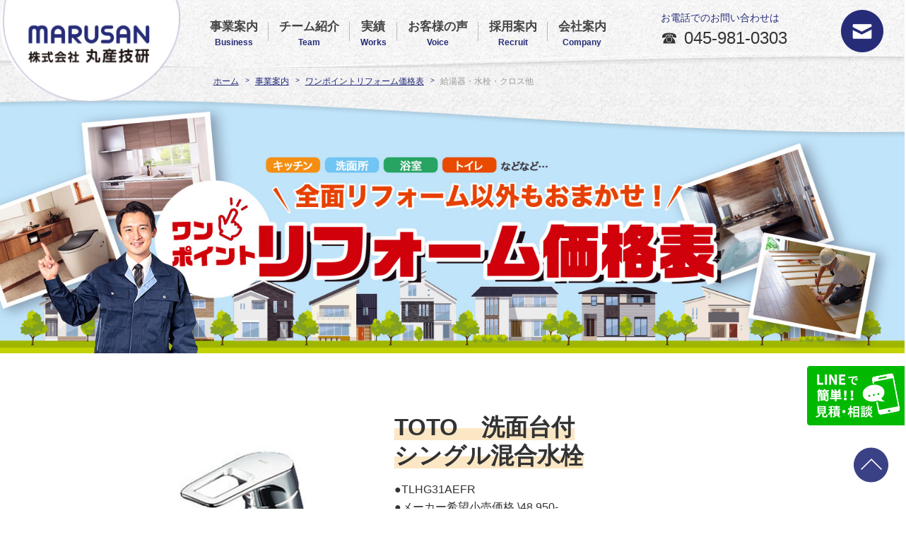

--- FILE ---
content_type: text/html; charset=UTF-8
request_url: https://www.marusangiken.com/price_post/toto%E3%80%80%E6%B4%97%E9%9D%A2%E5%8F%B0%E4%BB%98%E3%82%B7%E3%83%B3%E3%82%B0%E3%83%AB%E6%B7%B7%E5%90%88%E6%B0%B4%E6%A0%93/
body_size: 34720
content:

<!DOCTYPE html>
<html dir="ltr" lang="ja"
	prefix="og: https://ogp.me/ns#" >

<head>
  <meta charset="UTF-8">
  <meta name="viewport" content="width=device-width, initial-scale=1.0, minimum-scale=0.8, maximum-scale=0.5, user-scalable=no">
      
    
		<!-- All in One SEO 4.3.4.1 - aioseo.com -->
		<title>TOTO 洗面台付シングル混合水栓 | 株式会社丸産技研</title>
		<meta name="robots" content="max-image-preview:large" />
		<link rel="canonical" href="https://www.marusangiken.com/price_post/toto%e3%80%80%e6%b4%97%e9%9d%a2%e5%8f%b0%e4%bb%98%e3%82%b7%e3%83%b3%e3%82%b0%e3%83%ab%e6%b7%b7%e5%90%88%e6%b0%b4%e6%a0%93/" />
		<meta name="generator" content="All in One SEO (AIOSEO) 4.3.4.1 " />
		<meta property="og:locale" content="ja_JP" />
		<meta property="og:site_name" content="株式会社丸産技研 | リフォーム・増改修【 豊かな環境を創造する 】" />
		<meta property="og:type" content="article" />
		<meta property="og:title" content="TOTO 洗面台付シングル混合水栓 | 株式会社丸産技研" />
		<meta property="og:url" content="https://www.marusangiken.com/price_post/toto%e3%80%80%e6%b4%97%e9%9d%a2%e5%8f%b0%e4%bb%98%e3%82%b7%e3%83%b3%e3%82%b0%e3%83%ab%e6%b7%b7%e5%90%88%e6%b0%b4%e6%a0%93/" />
		<meta property="article:published_time" content="2020-03-17T08:23:37+00:00" />
		<meta property="article:modified_time" content="2025-09-19T07:31:56+00:00" />
		<meta name="twitter:card" content="summary" />
		<meta name="twitter:title" content="TOTO 洗面台付シングル混合水栓 | 株式会社丸産技研" />
		<script type="application/ld+json" class="aioseo-schema">
			{"@context":"https:\/\/schema.org","@graph":[{"@type":"BreadcrumbList","@id":"https:\/\/www.marusangiken.com\/price_post\/toto%e3%80%80%e6%b4%97%e9%9d%a2%e5%8f%b0%e4%bb%98%e3%82%b7%e3%83%b3%e3%82%b0%e3%83%ab%e6%b7%b7%e5%90%88%e6%b0%b4%e6%a0%93\/#breadcrumblist","itemListElement":[{"@type":"ListItem","@id":"https:\/\/www.marusangiken.com\/#listItem","position":1,"item":{"@type":"WebPage","@id":"https:\/\/www.marusangiken.com\/","name":"\u30db\u30fc\u30e0","description":"\u3010 \u30ea\u30d5\u30a9\u30fc\u30e0\u30fb\u5897\u6539\u4fee \u6a2a\u6d5c\u5e02\u7dd1\u533a\u9577\u6d25\u7530 \u3011\u300e\u3059\u3070\u3084\u3044\u5bfe\u5fdc\u3068\u8aa0\u5b9f\u306a\u793e\u98a8\u300f\u3092\u30e2\u30c3\u30c8\u30fc\u306b\u4fe1\u983c\u3068\u5b9f\u7e3e\u3092\u7a4d\u307f\u91cd\u306d\u3001\u65b0\u3057\u3044\u304a\u4f4f\u307e\u3044\u306e\u3054\u63d0\u6848\u30fb\u3054\u63d0\u4f9b\u306f\u3082\u3061\u308d\u3093\u3001\u4e8b\u52d9\u6240\u30fb\u65bd\u8a2d\u30fb\u5e97\u8217\u306e\u5185\u5916\u88c5\u3084\u5927\u898f\u6a21\u4fee\u7e55\u307e\u3067\u5e45\u5e83\u304f\u624b\u639b\u3051\u3066\u3044\u307e\u3059\u3002","url":"https:\/\/www.marusangiken.com\/"},"nextItem":"https:\/\/www.marusangiken.com\/price_post\/toto%e3%80%80%e6%b4%97%e9%9d%a2%e5%8f%b0%e4%bb%98%e3%82%b7%e3%83%b3%e3%82%b0%e3%83%ab%e6%b7%b7%e5%90%88%e6%b0%b4%e6%a0%93\/#listItem"},{"@type":"ListItem","@id":"https:\/\/www.marusangiken.com\/price_post\/toto%e3%80%80%e6%b4%97%e9%9d%a2%e5%8f%b0%e4%bb%98%e3%82%b7%e3%83%b3%e3%82%b0%e3%83%ab%e6%b7%b7%e5%90%88%e6%b0%b4%e6%a0%93\/#listItem","position":2,"item":{"@type":"WebPage","@id":"https:\/\/www.marusangiken.com\/price_post\/toto%e3%80%80%e6%b4%97%e9%9d%a2%e5%8f%b0%e4%bb%98%e3%82%b7%e3%83%b3%e3%82%b0%e3%83%ab%e6%b7%b7%e5%90%88%e6%b0%b4%e6%a0%93\/","name":"TOTO\u3000\u6d17\u9762\u53f0\u4ed8\u30b7\u30f3\u30b0\u30eb\u6df7\u5408\u6c34\u6813","url":"https:\/\/www.marusangiken.com\/price_post\/toto%e3%80%80%e6%b4%97%e9%9d%a2%e5%8f%b0%e4%bb%98%e3%82%b7%e3%83%b3%e3%82%b0%e3%83%ab%e6%b7%b7%e5%90%88%e6%b0%b4%e6%a0%93\/"},"previousItem":"https:\/\/www.marusangiken.com\/#listItem"}]},{"@type":"Organization","@id":"https:\/\/www.marusangiken.com\/#organization","name":"\u682a\u5f0f\u4f1a\u793e\u4e38\u7523\u6280\u7814","url":"https:\/\/www.marusangiken.com\/","logo":{"@type":"ImageObject","url":"https:\/\/www.marusangiken.com\/cms\/wp-content\/uploads\/2023\/01\/\u4e38\u7523\u6280\u7814\u3000\u9752\u30ed\u30b4\uff32.png","@id":"https:\/\/www.marusangiken.com\/#organizationLogo","width":750,"height":114},"image":{"@id":"https:\/\/www.marusangiken.com\/#organizationLogo"},"contactPoint":{"@type":"ContactPoint","telephone":"+81459810303","contactType":"Customer Support"}},{"@type":"Person","@id":"https:\/\/www.marusangiken.com\/author\/syscom_admin\/#author","url":"https:\/\/www.marusangiken.com\/author\/syscom_admin\/","name":"syscom_admin"},{"@type":"WebPage","@id":"https:\/\/www.marusangiken.com\/price_post\/toto%e3%80%80%e6%b4%97%e9%9d%a2%e5%8f%b0%e4%bb%98%e3%82%b7%e3%83%b3%e3%82%b0%e3%83%ab%e6%b7%b7%e5%90%88%e6%b0%b4%e6%a0%93\/#webpage","url":"https:\/\/www.marusangiken.com\/price_post\/toto%e3%80%80%e6%b4%97%e9%9d%a2%e5%8f%b0%e4%bb%98%e3%82%b7%e3%83%b3%e3%82%b0%e3%83%ab%e6%b7%b7%e5%90%88%e6%b0%b4%e6%a0%93\/","name":"TOTO \u6d17\u9762\u53f0\u4ed8\u30b7\u30f3\u30b0\u30eb\u6df7\u5408\u6c34\u6813 | \u682a\u5f0f\u4f1a\u793e\u4e38\u7523\u6280\u7814","inLanguage":"ja","isPartOf":{"@id":"https:\/\/www.marusangiken.com\/#website"},"breadcrumb":{"@id":"https:\/\/www.marusangiken.com\/price_post\/toto%e3%80%80%e6%b4%97%e9%9d%a2%e5%8f%b0%e4%bb%98%e3%82%b7%e3%83%b3%e3%82%b0%e3%83%ab%e6%b7%b7%e5%90%88%e6%b0%b4%e6%a0%93\/#breadcrumblist"},"author":{"@id":"https:\/\/www.marusangiken.com\/author\/syscom_admin\/#author"},"creator":{"@id":"https:\/\/www.marusangiken.com\/author\/syscom_admin\/#author"},"image":{"@type":"ImageObject","url":"https:\/\/www.marusangiken.com\/cms\/wp-content\/uploads\/2020\/03\/TOTO-\u6d17\u9762-\u53f0\u4ed8\u30b7\u30f3\u30b0\u30eb\u6df7\u5408\u6c34\u6813-TLHG31AEFR.jpg","@id":"https:\/\/www.marusangiken.com\/#mainImage","width":401,"height":302},"primaryImageOfPage":{"@id":"https:\/\/www.marusangiken.com\/price_post\/toto%e3%80%80%e6%b4%97%e9%9d%a2%e5%8f%b0%e4%bb%98%e3%82%b7%e3%83%b3%e3%82%b0%e3%83%ab%e6%b7%b7%e5%90%88%e6%b0%b4%e6%a0%93\/#mainImage"},"datePublished":"2020-03-17T08:23:37+09:00","dateModified":"2025-09-19T07:31:56+09:00"},{"@type":"WebSite","@id":"https:\/\/www.marusangiken.com\/#website","url":"https:\/\/www.marusangiken.com\/","name":"\u682a\u5f0f\u4f1a\u793e\u4e38\u7523\u6280\u7814","description":"\u30ea\u30d5\u30a9\u30fc\u30e0\u30fb\u5897\u6539\u4fee\u3010 \u8c4a\u304b\u306a\u74b0\u5883\u3092\u5275\u9020\u3059\u308b \u3011","inLanguage":"ja","publisher":{"@id":"https:\/\/www.marusangiken.com\/#organization"}}]}
		</script>
		<!-- All in One SEO -->

<link rel='dns-prefetch' href='//ajaxzip3.github.io' />
<link rel='stylesheet' id='wp-block-library-css' href='https://www.marusangiken.com/cms/wp-includes/css/dist/block-library/style.min.css?ver=6.2.8' type='text/css' media='all' />
<link rel='stylesheet' id='classic-theme-styles-css' href='https://www.marusangiken.com/cms/wp-includes/css/classic-themes.min.css?ver=6.2.8' type='text/css' media='all' />
<style id='global-styles-inline-css' type='text/css'>
body{--wp--preset--color--black: #000000;--wp--preset--color--cyan-bluish-gray: #abb8c3;--wp--preset--color--white: #ffffff;--wp--preset--color--pale-pink: #f78da7;--wp--preset--color--vivid-red: #cf2e2e;--wp--preset--color--luminous-vivid-orange: #ff6900;--wp--preset--color--luminous-vivid-amber: #fcb900;--wp--preset--color--light-green-cyan: #7bdcb5;--wp--preset--color--vivid-green-cyan: #00d084;--wp--preset--color--pale-cyan-blue: #8ed1fc;--wp--preset--color--vivid-cyan-blue: #0693e3;--wp--preset--color--vivid-purple: #9b51e0;--wp--preset--gradient--vivid-cyan-blue-to-vivid-purple: linear-gradient(135deg,rgba(6,147,227,1) 0%,rgb(155,81,224) 100%);--wp--preset--gradient--light-green-cyan-to-vivid-green-cyan: linear-gradient(135deg,rgb(122,220,180) 0%,rgb(0,208,130) 100%);--wp--preset--gradient--luminous-vivid-amber-to-luminous-vivid-orange: linear-gradient(135deg,rgba(252,185,0,1) 0%,rgba(255,105,0,1) 100%);--wp--preset--gradient--luminous-vivid-orange-to-vivid-red: linear-gradient(135deg,rgba(255,105,0,1) 0%,rgb(207,46,46) 100%);--wp--preset--gradient--very-light-gray-to-cyan-bluish-gray: linear-gradient(135deg,rgb(238,238,238) 0%,rgb(169,184,195) 100%);--wp--preset--gradient--cool-to-warm-spectrum: linear-gradient(135deg,rgb(74,234,220) 0%,rgb(151,120,209) 20%,rgb(207,42,186) 40%,rgb(238,44,130) 60%,rgb(251,105,98) 80%,rgb(254,248,76) 100%);--wp--preset--gradient--blush-light-purple: linear-gradient(135deg,rgb(255,206,236) 0%,rgb(152,150,240) 100%);--wp--preset--gradient--blush-bordeaux: linear-gradient(135deg,rgb(254,205,165) 0%,rgb(254,45,45) 50%,rgb(107,0,62) 100%);--wp--preset--gradient--luminous-dusk: linear-gradient(135deg,rgb(255,203,112) 0%,rgb(199,81,192) 50%,rgb(65,88,208) 100%);--wp--preset--gradient--pale-ocean: linear-gradient(135deg,rgb(255,245,203) 0%,rgb(182,227,212) 50%,rgb(51,167,181) 100%);--wp--preset--gradient--electric-grass: linear-gradient(135deg,rgb(202,248,128) 0%,rgb(113,206,126) 100%);--wp--preset--gradient--midnight: linear-gradient(135deg,rgb(2,3,129) 0%,rgb(40,116,252) 100%);--wp--preset--duotone--dark-grayscale: url('#wp-duotone-dark-grayscale');--wp--preset--duotone--grayscale: url('#wp-duotone-grayscale');--wp--preset--duotone--purple-yellow: url('#wp-duotone-purple-yellow');--wp--preset--duotone--blue-red: url('#wp-duotone-blue-red');--wp--preset--duotone--midnight: url('#wp-duotone-midnight');--wp--preset--duotone--magenta-yellow: url('#wp-duotone-magenta-yellow');--wp--preset--duotone--purple-green: url('#wp-duotone-purple-green');--wp--preset--duotone--blue-orange: url('#wp-duotone-blue-orange');--wp--preset--font-size--small: 13px;--wp--preset--font-size--medium: 20px;--wp--preset--font-size--large: 36px;--wp--preset--font-size--x-large: 42px;--wp--preset--spacing--20: 0.44rem;--wp--preset--spacing--30: 0.67rem;--wp--preset--spacing--40: 1rem;--wp--preset--spacing--50: 1.5rem;--wp--preset--spacing--60: 2.25rem;--wp--preset--spacing--70: 3.38rem;--wp--preset--spacing--80: 5.06rem;--wp--preset--shadow--natural: 6px 6px 9px rgba(0, 0, 0, 0.2);--wp--preset--shadow--deep: 12px 12px 50px rgba(0, 0, 0, 0.4);--wp--preset--shadow--sharp: 6px 6px 0px rgba(0, 0, 0, 0.2);--wp--preset--shadow--outlined: 6px 6px 0px -3px rgba(255, 255, 255, 1), 6px 6px rgba(0, 0, 0, 1);--wp--preset--shadow--crisp: 6px 6px 0px rgba(0, 0, 0, 1);}:where(.is-layout-flex){gap: 0.5em;}body .is-layout-flow > .alignleft{float: left;margin-inline-start: 0;margin-inline-end: 2em;}body .is-layout-flow > .alignright{float: right;margin-inline-start: 2em;margin-inline-end: 0;}body .is-layout-flow > .aligncenter{margin-left: auto !important;margin-right: auto !important;}body .is-layout-constrained > .alignleft{float: left;margin-inline-start: 0;margin-inline-end: 2em;}body .is-layout-constrained > .alignright{float: right;margin-inline-start: 2em;margin-inline-end: 0;}body .is-layout-constrained > .aligncenter{margin-left: auto !important;margin-right: auto !important;}body .is-layout-constrained > :where(:not(.alignleft):not(.alignright):not(.alignfull)){max-width: var(--wp--style--global--content-size);margin-left: auto !important;margin-right: auto !important;}body .is-layout-constrained > .alignwide{max-width: var(--wp--style--global--wide-size);}body .is-layout-flex{display: flex;}body .is-layout-flex{flex-wrap: wrap;align-items: center;}body .is-layout-flex > *{margin: 0;}:where(.wp-block-columns.is-layout-flex){gap: 2em;}.has-black-color{color: var(--wp--preset--color--black) !important;}.has-cyan-bluish-gray-color{color: var(--wp--preset--color--cyan-bluish-gray) !important;}.has-white-color{color: var(--wp--preset--color--white) !important;}.has-pale-pink-color{color: var(--wp--preset--color--pale-pink) !important;}.has-vivid-red-color{color: var(--wp--preset--color--vivid-red) !important;}.has-luminous-vivid-orange-color{color: var(--wp--preset--color--luminous-vivid-orange) !important;}.has-luminous-vivid-amber-color{color: var(--wp--preset--color--luminous-vivid-amber) !important;}.has-light-green-cyan-color{color: var(--wp--preset--color--light-green-cyan) !important;}.has-vivid-green-cyan-color{color: var(--wp--preset--color--vivid-green-cyan) !important;}.has-pale-cyan-blue-color{color: var(--wp--preset--color--pale-cyan-blue) !important;}.has-vivid-cyan-blue-color{color: var(--wp--preset--color--vivid-cyan-blue) !important;}.has-vivid-purple-color{color: var(--wp--preset--color--vivid-purple) !important;}.has-black-background-color{background-color: var(--wp--preset--color--black) !important;}.has-cyan-bluish-gray-background-color{background-color: var(--wp--preset--color--cyan-bluish-gray) !important;}.has-white-background-color{background-color: var(--wp--preset--color--white) !important;}.has-pale-pink-background-color{background-color: var(--wp--preset--color--pale-pink) !important;}.has-vivid-red-background-color{background-color: var(--wp--preset--color--vivid-red) !important;}.has-luminous-vivid-orange-background-color{background-color: var(--wp--preset--color--luminous-vivid-orange) !important;}.has-luminous-vivid-amber-background-color{background-color: var(--wp--preset--color--luminous-vivid-amber) !important;}.has-light-green-cyan-background-color{background-color: var(--wp--preset--color--light-green-cyan) !important;}.has-vivid-green-cyan-background-color{background-color: var(--wp--preset--color--vivid-green-cyan) !important;}.has-pale-cyan-blue-background-color{background-color: var(--wp--preset--color--pale-cyan-blue) !important;}.has-vivid-cyan-blue-background-color{background-color: var(--wp--preset--color--vivid-cyan-blue) !important;}.has-vivid-purple-background-color{background-color: var(--wp--preset--color--vivid-purple) !important;}.has-black-border-color{border-color: var(--wp--preset--color--black) !important;}.has-cyan-bluish-gray-border-color{border-color: var(--wp--preset--color--cyan-bluish-gray) !important;}.has-white-border-color{border-color: var(--wp--preset--color--white) !important;}.has-pale-pink-border-color{border-color: var(--wp--preset--color--pale-pink) !important;}.has-vivid-red-border-color{border-color: var(--wp--preset--color--vivid-red) !important;}.has-luminous-vivid-orange-border-color{border-color: var(--wp--preset--color--luminous-vivid-orange) !important;}.has-luminous-vivid-amber-border-color{border-color: var(--wp--preset--color--luminous-vivid-amber) !important;}.has-light-green-cyan-border-color{border-color: var(--wp--preset--color--light-green-cyan) !important;}.has-vivid-green-cyan-border-color{border-color: var(--wp--preset--color--vivid-green-cyan) !important;}.has-pale-cyan-blue-border-color{border-color: var(--wp--preset--color--pale-cyan-blue) !important;}.has-vivid-cyan-blue-border-color{border-color: var(--wp--preset--color--vivid-cyan-blue) !important;}.has-vivid-purple-border-color{border-color: var(--wp--preset--color--vivid-purple) !important;}.has-vivid-cyan-blue-to-vivid-purple-gradient-background{background: var(--wp--preset--gradient--vivid-cyan-blue-to-vivid-purple) !important;}.has-light-green-cyan-to-vivid-green-cyan-gradient-background{background: var(--wp--preset--gradient--light-green-cyan-to-vivid-green-cyan) !important;}.has-luminous-vivid-amber-to-luminous-vivid-orange-gradient-background{background: var(--wp--preset--gradient--luminous-vivid-amber-to-luminous-vivid-orange) !important;}.has-luminous-vivid-orange-to-vivid-red-gradient-background{background: var(--wp--preset--gradient--luminous-vivid-orange-to-vivid-red) !important;}.has-very-light-gray-to-cyan-bluish-gray-gradient-background{background: var(--wp--preset--gradient--very-light-gray-to-cyan-bluish-gray) !important;}.has-cool-to-warm-spectrum-gradient-background{background: var(--wp--preset--gradient--cool-to-warm-spectrum) !important;}.has-blush-light-purple-gradient-background{background: var(--wp--preset--gradient--blush-light-purple) !important;}.has-blush-bordeaux-gradient-background{background: var(--wp--preset--gradient--blush-bordeaux) !important;}.has-luminous-dusk-gradient-background{background: var(--wp--preset--gradient--luminous-dusk) !important;}.has-pale-ocean-gradient-background{background: var(--wp--preset--gradient--pale-ocean) !important;}.has-electric-grass-gradient-background{background: var(--wp--preset--gradient--electric-grass) !important;}.has-midnight-gradient-background{background: var(--wp--preset--gradient--midnight) !important;}.has-small-font-size{font-size: var(--wp--preset--font-size--small) !important;}.has-medium-font-size{font-size: var(--wp--preset--font-size--medium) !important;}.has-large-font-size{font-size: var(--wp--preset--font-size--large) !important;}.has-x-large-font-size{font-size: var(--wp--preset--font-size--x-large) !important;}
.wp-block-navigation a:where(:not(.wp-element-button)){color: inherit;}
:where(.wp-block-columns.is-layout-flex){gap: 2em;}
.wp-block-pullquote{font-size: 1.5em;line-height: 1.6;}
</style>
<link rel='stylesheet' id='wpos-slick-style-css' href='https://www.marusangiken.com/cms/wp-content/plugins/wp-slick-slider-and-image-carousel/assets/css/slick.css?ver=3.3' type='text/css' media='all' />
<link rel='stylesheet' id='wpsisac-public-style-css' href='https://www.marusangiken.com/cms/wp-content/plugins/wp-slick-slider-and-image-carousel/assets/css/wpsisac-public.css?ver=3.3' type='text/css' media='all' />
<link rel='stylesheet' id='wp-pagenavi-css' href='https://www.marusangiken.com/cms/wp-content/plugins/wp-pagenavi/pagenavi-css.css?ver=2.70' type='text/css' media='all' />
<script type='text/javascript' src='https://www.marusangiken.com/cms/wp-includes/js/jquery/jquery.min.js?ver=3.6.4' id='jquery-core-js'></script>
<script type='text/javascript' src='https://www.marusangiken.com/cms/wp-includes/js/jquery/jquery-migrate.min.js?ver=3.4.0' id='jquery-migrate-js'></script>
<link rel='shortlink' href='https://www.marusangiken.com/?p=2508' />
<link rel="icon" href="https://www.marusangiken.com/cms/wp-content/uploads/2023/04/cropped-favicon-1-32x32.png" sizes="32x32" />
<link rel="icon" href="https://www.marusangiken.com/cms/wp-content/uploads/2023/04/cropped-favicon-1-192x192.png" sizes="192x192" />
<link rel="apple-touch-icon" href="https://www.marusangiken.com/cms/wp-content/uploads/2023/04/cropped-favicon-1-180x180.png" />
<meta name="msapplication-TileImage" content="https://www.marusangiken.com/cms/wp-content/uploads/2023/04/cropped-favicon-1-270x270.png" />
  <link rel="preconnect" href="https://fonts.googleapis.com">
  <link rel="preconnect" href="https://fonts.gstatic.com" crossorigin>
  <link href="https://fonts.googleapis.com/css2?family=Fjalla+One&family=Oswald:wght@400;700&display=swap" rel="stylesheet">
  <link rel="stylesheet" href="//cdn.jsdelivr.net/npm/slick-carousel@1.8.1/slick/slick.min.css">
  <link rel="stylesheet" href="//cdn.jsdelivr.net/npm/slick-carousel@1.8.1/slick/slick-theme.min.css">
  <!-- <link rel="stylesheet" href="https://www.marusangiken.com/cms/wp-content/themes/marusan/css/style.min.css"> -->
  <link rel="stylesheet" href="https://www.marusangiken.com/cms/wp-content/themes/marusan/css/style.css">
  <link rel="stylesheet" href="https://www.marusangiken.com/cms/wp-content/themes/marusan/css/style_02.css">
  <link rel="shortcut icon" href="https://www.marusangiken.com/cms/wp-content/themes/marusan/img/favicon.ico">
  <link rel="apple-touch-icon" sizes="180x180" href="https://www.marusangiken.com/cms/wp-content/themes/marusan/img/touch_icon.png">
  <link rel="stylesheet" href="https://www.marusangiken.com/cms/wp-content/themes/marusan/css/top.css">
  <link rel="stylesheet" href="https://www.marusangiken.com/cms/wp-content/themes/marusan/css/content.css">
  <link rel="stylesheet" href="https://www.marusangiken.com/cms/wp-content/themes/marusan/css/content-2.css">
  <link rel="stylesheet" href="https://www.marusangiken.com/cms/wp-content/themes/marusan/css/mediaquery.css">
  <script src="https://ajax.googleapis.com/ajax/libs/jquery/3.1.1/jquery.min.js"></script>
  <script src="https://ajaxzip3.github.io/ajaxzip3.js" charset="UTF-8"></script>
  <script type="text/javascript">
    jQuery(function($) {
      jQuery('input[name="zip"]').keyup(function(e) {
        AjaxZip3.zip2addr('#zip', '#address');
      })
    });
  </script>
  <script>
    $(function() {
      $('.sp-btn').on('click', function(e) {
        e.preventDefault();
        $(this).toggleClass('open');
        $('.sp_nav').toggleClass('active');
      });
      $('.sp_nav > ul > li > a').on('click', function(e) {
        e.preventDefault();
        $(this).toggleClass('open');
        $(this).next().stop().slideToggle();
      });
    });
  </script>

  <script>
    $(function() {
      $('nav > ul > li.nav_busi').hover(function() {
        $('nav > ul > li.nav_busi > a').next().fadeToggle(150, 'swing');
      });
      $('nav > ul > li.nav_staff').hover(function() {
        $('nav > ul > li.nav_staff > a').next().fadeToggle(150, 'swing');
      });
      $('nav > ul > li.rec_staff').hover(function() {
        $('nav > ul > li.rec_staff > a').next().fadeToggle(150, 'swing');
      });
    });
  </script>
  
  <!-- google -->
  <!-- Global site tag (gtag.js) - Google Analytics -->
  <script async src="https://www.googletagmanager.com/gtag/js?id=UA-121622885-1"></script>
  <script>
    window.dataLayer = window.dataLayer || [];

    function gtag() {
      dataLayer.push(arguments);
    }
    gtag('js', new Date());
    gtag('config', 'UA-121622885-1');
  </script>
  <!-- /google -->
  <!-- Global site tag (gtag.js) - Google Analytics -->
  <script async src="https://www.googletagmanager.com/gtag/js?id=UA-25531257-1"></script>
  <script>
    window.dataLayer = window.dataLayer || [];

    function gtag() {
      dataLayer.push(arguments);
    }
    gtag('js', new Date());
    gtag('config', 'UA-25531257-1');
  </script>
  <!-- LINE Tag Base Code -->
  <!-- Do Not Modify -->
  <script>
    (function(g, d, o) {
      g._ltq = g._ltq || [];
      g._lt = g._lt || function() {
        g._ltq.push(arguments)
      };
      var h = location.protocol === 'https:' ? 'https://d.line-scdn.net' : 'http://d.line-cdn.net';
      var s = d.createElement('script');
      s.async = 1;
      s.src = o || h + '/n/line_tag/public/release/v1/lt.js';
      var t = d.getElementsByTagName('script')[0];
      t.parentNode.insertBefore(s, t);
    })(window, document);
    _lt('init', {
      customerType: 'lap',
      tagId: '1cd10c84-72ed-4ad5-9b62-08b01ee0758d'
    });
    _lt('send', 'pv', ['1cd10c84-72ed-4ad5-9b62-08b01ee0758d']);
  </script>
  <noscript>
    <img height="1" width="1" style="display:none"
      src="https://tr.line.me/tag.gif?c_t=lap&t_id=1cd10c84-72ed-4ad5-9b62-08b01ee0758d&e=pv&noscript=1" />
  </noscript>
  <!-- End LINE Tag Base Code -->
</head>

<body class="single single-price_post postid-2508 sub_page price_post other">
  <header>
    <div class="header_logo pc"><a href="/"><img src="https://www.marusangiken.com/cms/wp-content/themes/marusan/img/logo_header.png" alt="株式会社 丸産技研"></a></div>
    <div class="header_logo sp"><a href="/"><img src="https://www.marusangiken.com/cms/wp-content/themes/marusan/img/logo_header_sp.png" alt="株式会社 丸産技研"></a></div>
    <nav class="header_nav pc">
      <ul>
        <li class="nav_busi">
          <a href="/business/">事業案内<span>Business</span></a>
          <ul>
            <li><a href="/business/reform/">リフォーム・<br>リノベーション</a></li>
            <li><a href="/business/one-point-reform/">ワンポイント<br>リフォーム</a></li>
            <li><a href="/business/exterior-interior/">施設新築・<br>内外装工事</a></li>
            <li><a href="/business/mending/">大規模修繕</a></li>
            <li><a href="/business/dismantling/">解体・擁壁・<br>外構工事</a></li>
            <li><a href="/business/design/">設計</a></li>
            <li><a href="/underground/">地下水対策･地質調査･井戸工事</a></li>
            <li><a href="/real-estate/">不動産</a></li>
          </ul>
        </li>
        <li class="nav_staff"><a href="/staff-team/team/">チーム紹介<span>Team</span></a></li>
        <li><a href="/works/">実績<span>Works</span></a></li>
        <li><a href="/voice/">お客様の声<span>Voice</span></a></li>
        <li class="rec_staff">
          <a href="/recruitment/">採用案内<span>Recruit</span></a>
          <ul>
            <li><a href="/recruitment/numeric-data/">数字で見る<br>丸産技研</a></li>
            <li><a href="/recruitment/careersteps/">キャリア<br>ステップ</a></li>
            <li><a href="/recruitment/guidelines/">募集要項</a></li>
          </ul>
        </li>
        <li><a href="/company/">会社案内<span>Company</span></a></li>
      </ul>
    </nav>
    <div class="header_mail pc">
      <p>お電話でのお問い合わせは</p><a href="tel:045-981-0303">045-981-0303</a>
    </div>

    <div class="header_tel sp"><a href="tel:045-981-0303"><img src="https://www.marusangiken.com/cms/wp-content/themes/marusan/img/icon_tel_sp.png" alt="電話"></a></div>
    <div class="header_contact pc"><a href="/contact/"><img class="pc" src="https://www.marusangiken.com/cms/wp-content/themes/marusan/img/icon_contact.png" alt="お問い合わせ"></a></div>
    <div class="header_contact sp"><a href="/contact/"><img class="sp" src="https://www.marusangiken.com/cms/wp-content/themes/marusan/img/icon_contact_sp.png" alt="お問い合わせ"></a></div>

    <p class="sp sp-btn nav_toggle"></p>
    <nav class="sp_nav">
      <ul class="pull_menu">
        <li><a href="/business/">事業案内</a>
          <div class="megamenu">
            <ul class="pull1">
              <li><a href="/business/">事業案内トップ</a></li>
              <li><a href="/business/reform/">リフォーム・リノベーション</a></li>
              <li><a href="/business/one-point-reform/">ワンポイントリフォーム</a></li>
              <li><a href="/business/exterior-interior/">施設新築・内外装工事</a></li>
              <li><a href="/business/mending/">大規模修繕</a></li>
              <li><a href="/business/dismantling/">解体・擁壁・外構工事</a></li>
              <li><a href="/business/design/">設計</a></li>
              <li><a href="/underground/">地下水対策･地質調査･井戸工事</a></li>
              <li><a href="/real-estate/">不動産</a></li>
            </ul>
          </div>
        </li>
      </ul>
      <div class="sp_link">
        <ul>
          <li><a href="/staff-team/team/">チーム紹介</a></li>
          <li><a href="/works/">実績</a></li>
          <li><a href="/voice/">お客様の声</a></li>
        </ul>
      </div>
      <ul class="pull_menu">
        <li><a href="/recruitment/">採用案内</a>
          <div class="megamenu">
            <ul class="pull1">
              <li><a href="/recruitment/">採用案内トップ</a></li>
              <li><a href="/recruitment/numeric-data/">数字で見る丸産技研</a></li>
              <li><a href="/recruitment/careersteps/">キャリアステップ</a></li>
              <li><a href="/recruitment/guidelines/">募集要項</a></li>
            </ul>
          </div>
        </li>
      </ul>
      <div class="sp_link">
        <ul>
          <li><a href="/company/">会社案内</a></li>
        </ul>
      </div>
    </nav>
  </header>
<div class="main_v_wrap">
<div class="main_v">
<div class="img">
<h1><img src="/cms/wp-content/themes/marusan/img/img_main_one-point-reform.jpg" alt="全面リフォーム以外もおまかせ！ワンポイントリフォーム価格表"></h1>
</div>
</div>
<div class="breadcrumbs">
<div class="inner">
<div><a href="/">ホーム</a></div>
<div><a href="/business/">事業案内</a></div>
<div><a href="/business/one-point-reform/">ワンポイントリフォーム価格表</a></div>
<div><span class="current_page">
給湯器・水栓・クロス他	
</span></div>
</div>
</div>
</div>

<div class="inner flex">
<main>
<ul class="price-list">
<!-- おしらせ -->
 
<li>
<p class="thumb"><img src="https://www.marusangiken.com/cms/wp-content/uploads/2020/03/TOTO-洗面-台付シングル混合水栓-TLHG31AEFR.jpg" alt="TOTO　洗面台付シングル混合水栓"></p>
<div class="right">
<dl>
<dt>TOTO　洗面台付<br>シングル混合水栓</dt>
<dd>
<p>●TLHG31AEFR<br>
●<span>メーカー希望小売価格 \48,950-<br>
※2025年9月現在<br>
</span></p></dd>
</dl>
<div class="price_area clearfix true digits01">
<div class="special"></div>
<div class="yen_txt">
<svg class="yen" x="0px" y="0px" width="450px" height="5px"  viewBox="0 0 450 5" style="width: 450px; height:5px;">
  <text class="background" x="100%" y="20%" text-anchor="end">円～</text>
  <text class="foreground" x="100%" y="20%" text-anchor="end">円～</text>
</svg>
</div>
<div class="price_txt">
<svg class="num" x="0px" y="0px" width="250px" height="60px" viewBox="0 0 250 60" style="width: 250px; height:60px;">
  <text class="background" x="100%" y="90%" text-anchor="end">38,900</text>
  <text class="foreground" x="100%" y="90%" text-anchor="end">38,900</text>
</svg>
</div>
</div>

</div>
</li>
</ul>
	
<div class="price_bottom">
<ul class="list_checks">
<li>丸産技研 本社から5km以内又は10km以内の工事場所限定。</li>
<li>地域によっては出張費が発生する場合がございます。お問合せ時にご確認ください。</li>
<li>工事場所の間取りや構造・配管等の状況によっては、設置が困難な場合や金額が変動する場合がございます。</li>
<li>掲載画像は全てイメージです。金額に含まれない仕様やアクセサリ類も描写されています。  また、調度品・家具類はプランには含まれません。</li>
<li>仕様変更や在庫状況などにより金額・仕様・寸法・カラー等に変更が生じる場合がございます。</li>
</ul>
<div class="one-point-reform_box_banner">
<img src="/cms/wp-content/themes/marusan/img/img_one-point-reform_7.png" alt="使用したい製品がわからない、見つからない方は、デジタルカタログサイト「カタラボ」をご活用ください。">
<img src="/cms/wp-content/themes/marusan/img/img_one-point-reform_8.png" alt="">
<a href="https://www.catalabo.org/catalog/top" target="_blank"><img src="/cms/wp-content/themes/marusan/img/img_one-point-reform_9.png" alt="建材と住宅設備のデジタルカタログ集 カタらボ 建産協"></a>
</div>

<p class="center">このページに記載のない商品も取り扱っております。金額や取付方法等については弊社までお問い合わせください。</p>

<p class="one-point-reform_return_banner"><a href="/business/one-point-reform/#discount"><img src="/cms/wp-content/themes/marusan/img/img_one-point-reform_10.png" alt="ワンポイントリフォーム還元割引 商品から最大5%割引"></a></p>
	
<p class="center btn-return"><a href="/business/one-point-reform/">一覧に戻る</a></p>
</div>
</main>
</div>
<div class="btn_to_top"></div>
<footer>
  <a href="#" id="pagetop" style="">
    <img src="https://www.marusangiken.com/cms/wp-content/themes/marusan/img/page_top.png" alt="PageTop">
  </a>
      <a href="/line-reform/" id="footer_bnr"><img src="/cms/wp-content/themes/marusan/img/bnr_line-ref.png" alt="LINEで簡単！！見積・相談"></a>
    <div class="inner">
    <div class="flex">
      <div class="footer_logo">
        <div class="img"><img src="https://www.marusangiken.com/cms/wp-content/themes/marusan/img/logo_footer.png" alt="株式会社 丸産技研"></div>
        <p class="address">〒226-0027 神奈川県横浜市緑区長津田4-2-20 3F</p>
        <p class="tel">TEL：<a href="tel:045-981-0303">045-981-0303</a></p>
      </div>
      <div class="footer_cta"><a href="/contact/"><img src="https://www.marusangiken.com/cms/wp-content/themes/marusan/img/img_cta_footer.png" alt="お問い合わせ"></a></div>
    </div>
    <div class="footer_nav">
      <ul class="pc">
        <li><a href="/business/">事業案内
            <ul>
              <li><a href="/business/reform/">リフォーム・リノベーション</a></li>
              <li><a href="/business/one-point-reform/">ワンポイントリフォーム</a></li>
              <li><a href="/business/exterior-interior/">施設新築・内外装</a></li>
              <li><a href="/business/mending/">大規模修繕</a></li>
              <li><a href="/business/dismantling/">解体・擁壁・外構工事</a></li>
              <li><a href="/business/design/">設計</a></li>
              <li><a href="/underground/">地下水対策･地質調査･井戸工事</a></li>
              <li><a href="/real-estate/">不動産</a></li>
            </ul>
        <li><a href="/staff-team/team/">チーム紹介</a></li>
        <li class="pc"><a href="/works/">実績</a></li>
        <li class="pc"><a href="/voice/">お客様の声</a></li>
        <li class="pc"><a href="/recruitment/">採用案内
            <ul>
              <li><a href="/recruitment/numeric-data/">数字で見る丸産技研</a></li>
              <li><a href="/recruitment/careersteps/">キャリアステップ</a></li>
              <li><a href="/recruitment/guidelines/">募集要項</a></li>
            </ul>
          </a></li>
        </a></li>
        <li class="pc"><a href="/company/">会社案内</a></li>
      </ul>
      <ul>
        <li class="pc"><a href="/news/">MARUSANからのお知らせ</a></li>
        <li class="pc"><a href="/faq/">よくあるご質問</a></li>
        <li class="pc"><a href="/link/">各種リンク</a></li>
        <li class="pc">
          <a href="https://www.marusangiken.com/partner">工事協力会社募集</a>
        </li>
      </ul>
    </div>
  </div>
  <div class="footer_bottom">
    <div class="inner flex"><small>&copy; Marusangiken. All Rights Reserved.</small>
      <div class="flex"><a href="/sitemap/">サイトマップ</a><a href="/privacy/">コンプライアンス</a></div>
    </div>
  </div>
</footer>
<script src="https://ajax.googleapis.com/ajax/libs/jquery/3.3.1/jquery.min.js"></script>
<script src="https://cdnjs.cloudflare.com/ajax/libs/object-fit-images/3.2.3/ofi.min.js"></script>

  <script src="https://www.marusangiken.com/cms/wp-content/themes/marusan/js/index.js"></script>
  <script src="https://www.marusangiken.com/cms/wp-content/themes/marusan/js/repair.js"></script>
  <script src="https://cdn.jsdelivr.net/npm/slick-carousel@1.8.1/slick/slick.min.js"></script>
<script type='text/javascript' src='https://ajaxzip3.github.io/ajaxzip3.js?ver=20140807' id='ajaxzip3-script-js'></script>
</body>

</html>


--- FILE ---
content_type: text/css
request_url: https://www.marusangiken.com/cms/wp-content/themes/marusan/css/style_02.css
body_size: 9860
content:
@charset "utf-8";
/* CSS Document */

@media all and (-ms-high-contrast:none){
.main_v_wrap{
    position: static;
}
    main{
        padding-top: 0;
    }

    body.sub_page main.news, body.sub_page main.news-detail, body.sub_page main.works, body.sub_page main.works-detail{
        padding-top: 0!important;
        margin-top: -355px;
    }
    body.sub_page aside{
        padding-top: 0;
        margin-top: -360px;
    }


}
main.voice .inner{
   margin-top: -100px;}

.body.sub_page main.works{
    margin: 0 auto;
}
.to_works_list,.to_news_list{
    position: relative;
    color: #333;
    margin-bottom: 50px;
    font-family: "ヒラギノ丸ゴ Pro W4","ヒラギノ丸ゴ Pro","Hiragino Maru Gothic Pro","Rounded M+ 1c","Rounded Mplus 1c","HG丸ｺﾞｼｯｸM-PRO",HGMaruGothicMPRO,"メイリオ",Meiryo,sans-serif;
}

.to_works_list::after,.to_news_list::after{
    position: absolute;
    top:8px;
    left: 50%;
    margin-left: 60px;
    content: "";
    background: url(../img/icon_arrow_circlr_right_large.png) no-repeat center right;
    width: 14px;
    height: 14px;
}

 main .tuyomi{
    background: url(../img/bg_tuyomi.png) top center no-repeat;
    background-size: cover;
}

main{
    display: block;
}
 main .valuation{
    height: 550px;
}

 main .valuation .inner a{
    display: block;
    margin: 0 auto 60px;
    text-align: center;
}
 main .valuation{
    position: relative;
    padding-bottom:50px;
}
 main .valuation::before{
    position: absolute;
    top: -19px;
    background: url(../img/img_bg_news.png) top center no-repeat;
    width: 100%;
    height: 83px;
    content: "";
    background-size: cover;
}

a#pagetop {
    position: fixed;
    right: 20px;
    bottom: 30px;
	z-index:9000;
}

.work-description {
    display: none;
    color: #fff;
    width: 80%;
    font-size: 12px;
    line-height: 1.8;
    left: 50%;
    top: 50%;
    -moz-transform: translateY(-50%) translateX(-50%);
    -ms-transform: translateY(-50%) translateX(-50%);
    -webkit-transform: translateY(-50%) translateX(-50%);
    transform: translateY(-50%) translateX(-50%);
    position: absolute;
    z-index: 10;
    text-shadow: 0 0 11px rgba(21, 94, 51, 0.67);
        background: #000;
opacity: 0.7;
width: 100%;
height: 100%;
        padding: 50px;
}
.slick-initialized .slick-slide:hover .work-description{
    display: block;
}
.slick-initialized .slick-slide{
    position: relative;
}

.slide-arrow2.prev-arrow{
    right: 0;
    z-index: 1;
}

.slide-arrow2.next-arrow{
    left: 0;
    z-index: 1;
}

.slides_index_works .slick-slide{
	float: left !important;
}

.slide-arrow2{
    position: absolute;
    top: 0;
    background: 0 0;
    border: none;
    -webkit-appearance: none;
    -moz-appearance: none;
    appearance: none;
    outline: 0;
    display: block;
    background: #fff;
    opacity: 0.7;
    height: 100%;
    padding: 0 51px;
}
 main .slides_index_works .img{
    width: auto;
}

.slick-initialized .slick-slide:hover{
    opacity: 1;
}

/* main .inner {
    width: 100%;
}*/

 main .tuyomi .tuyomi_btn.tuyomi_1{
width: 33%;
left:-4%;
    top: 9%;
}

 main .tuyomi .tuyomi_btn.tuyomi_2{
width: 33%;
left:34%;
    top: 29.25%;
}

 main .tuyomi .tuyomi_btn.tuyomi_3{
width: 33%;
left:63%;
top: -2%;
}

 main .tuyomi .tuyomi_btn.tuyomi_1 img, main .tuyomi .tuyomi_btn.tuyomi_2 img, main .tuyomi .tuyomi_btn.tuyomi_3 img {
    max-width: 100%;
    width: auto;
}

 main .tuyomi .koe{
    width: 100%;
}

 main .tuyomi .koe img {
        width: auto;
    max-width: 100%;
}

 main .bnrs .bnrs_1 {
    width: 100%;
    max-width: 1024px;
}

 main .bnrs .bnrs_2 {
    width: 100%;
    max-width: 1024px;
}

 main .bnrs p {
    width: 100%;
    }


 main .bnrs .bnrs_1 .slick-arrow:before{
    bottom:9px;
}

img {
    width: auto;
    max-width: 100%;
  height: auto;
}

main{
    min-width: auto;
}

.sp_block{
    display: none;
}

.pc_block{
    display: block;
}

.slick-slide .sp_block{
    display: none;
}

.slick-slide .pc_block{
    display: block;
}

@media only screen and (max-width: 768px){
.sp_block{
    display: block;
}

.pc_block{
    display: none;
}

  body.sub_page aside {
    padding-top: 50px;
  }

.slick-slide .sp_block{
    display: block;
}

.slick-slide .pc_block{
    display: none;
}

main .main_img .mask {
    position: absolute;
    bottom: -1px !important;
}

 main .main_img .slide-arrow {
    top: 50%;
    width: 50px !important;
}

 main .tuyomi .tuyomi_btn.tuyomi_3 {
    top: 9%;
    width: 53%;
    top: -6%;
    bottom: 0;
    right: 0;
    left: 10%;
    margin: auto;
    height: 20%;
}


main{
    min-width: auto;
}

 main .tuyomi .tuyomi_btn.tuyomi_1 {
    top: -40%;
    bottom: 0;
    right: 0;
    left: -30%;
    margin: auto;
    height: 25%;
    width: 49%;
}

 main .tuyomi .tuyomi_btn.tuyomi_2 {
    width: 38%;
    left: 51%;
    top: 16.25%;
}



 main .tuyomi {
    background-size: 300vw;
    height: 210vw;
}

 main .tuyomi .koe {
    top: 61%;
}

.slide-arrow2{
    padding: 0 20px;
}

 main .valuation {
    background-size: 170%;
}

 main .main_img .mask {
    width: 200%;
    margin-left: -60%;
}

 main .to_works_list, main .to_news_list {
    background-color: #fff;
    border-radius: 25px;
    padding: 7px;
    border: 1px solid #1a2973;
    font-size: 20px;
}


.to_works_list::after, .to_news_list:after {
    position: absolute;
    top: 17px;
    left: 52%;
    margin-left: 60px;
    content: "";
    width: 14px;
    height: 14px;
    content: "" !important;
}

 main .news_body .news_tag {
    display: -webkit-box;
    display: -ms-flexbox;
    display: flex;
    -webkit-box-pack: center;
    -ms-flex-pack: center;
    justify-content: center;
    -webkit-box-align: center;
    -ms-flex-align: center;
    align-items: center;
    width: 90px;
    height: 22px;
    color: #fff;
    font-size: 12px;
    margin-right: auto;
    background-color: #262c78;
}

 main .valuation .inner {
    position: absolute;
    width: 96%;
    padding: 0;
    top: 50vw;
    left: 0;
    right: 0;
    margin: auto;
    height: 53px;
}

 main .valuation {
    height: 70vw;
    background-size: 230%;
}

 main .bnrs .bnrs_1 img {
    height: auto;
    -o-object-fit: cover;
    object-fit: cover;
    font-family: 'object-fit: cover;';
    margin-left: auto;
    margin-right: auto;
}

 main .bnrs .bnrs_1 .slick-slide {
    margin-right: 10px;
    margin-left: 10px;
    text-align: center;
}

 main .bnrs .bnrs_1 a{
    width: 100%;
}

 main .slick-prev {
    left: 0;
}

 main .slick-next {
    right: 20px;
}

 main .bnrs .bnrs_2 .img {
    float: left;
    width: 48%;
    margin-right: 4%;
}

 main .bnrs .bnrs_2 .img:nth-of-type(2n){
    margin-right: 0;
}

 main .bnrs .bnrs_2 {
    padding: 0 10px;
}

}

.alignleft{float: left;margin: 0 10px 10px 0;}
.alignright{float: right;;margin: 0 0 10px 10px;}
.aligncenter {display: block;margin: 0 auto;}
.alignnone{margin: 0 10px 10px 0;}

.main_v_wrap .breadcrumbs {
    position: absolute;
    top: 107px;
    margin: auto;
    width: auto;
    font-size: 12px;
    z-index: 3;
    left: 0;
}

.banners {
    margin-bottom:80px;
}

.banners__list {
    display: flex;
    align-items: center;
    gap: 40px;
    justify-content: center;
}

.businessPartner {
    padding-top: 420px;
}

.businessPartner__list {
    padding-bottom: 30px;
    border-bottom: 1px solid #dddddd;
    display: grid;
    grid-template-columns: 390px 1fr;
}

.businessPartner__list02 .flex {
    display: grid;
    grid-template-columns: 412px 1fr;
    justify-content: space-between;
    gap:35px;
    align-items: flex-start;
}

.businessPartner__list:first-child {
    margin-top: 80px;
}

.businessPartner__grid {
    display: flex;
    flex-direction: column;
    gap: 30px;
}

.businessPartner__contact__list {
    display: flex;
    gap: 50px;
    align-items: center;
    margin-top: 55px;
    justify-content: center;
}

.businessPartner__contact__item:last-child {
    background: #383e7f;
    border-radius: 3px;
    width: 314px;
    height: 78px;
}

.businessPartner__bottom__ttl {
    font-size: 26px;
    font-weight: bold;
    margin-top: 85px;
    margin-bottom: 60px;
}

.businessPartner__contact__item:first-child {
    font-size: 18px;
}

.businessPartner__contact__item:first-child span {
    font-size: 43px;
    font-weight: bold;
}

.businessPartner__contact__item:last-child a {
    display: flex;
    justify-content: center;
    height: 100%;
    width: 100%;
    align-items: center;
}

.businessPartner__contact__item:last-child img {
    width: 125px;
    height: 36px;
    object-fit: cover;
}


.businessPartner__item:first-child {
    font-weight: bold;
}

.businessPartner__list .img {
    flex-shrink: 0;
    margin-right: 35px;
}

.businessPartner__list .flex {
    display: grid;
    grid-template-columns: 411px 1fr;
}

.businessPartner__list__ttl {
    margin-bottom: 25px;
    font-weight: bold;
}

.businessPartner__list__ttl span {
    font-size: 18px;
    font-weight: 500;
}

.contact-table td {
    display: flex;
    flex-direction: row;
    flex-wrap: wrap;
    width: 100% !important;
}

.mw_wp_form .horizontal-item + .horizontal-item {
    margin-left: 0 !important;
}

@media screen and (max-width: 767px) {
    .banners__list {
        flex-direction: column;
        gap: 30px;
    }

    .businessPartner__list:first-child {
        margin-top: 60px;
    }

    .banners {
        margin-bottom: 60px;
    }

    .businessPartner__list {
        display: grid;
        grid-template-columns: 100px 1fr;
        gap: 10px;
    }

    .businessPartner__contact__list {
        flex-direction: column;
        gap: 20px;
    }

    .businessPartner__bottom__ttl {
        margin-top: 60px;
    }

    .businessPartner__list02 .flex {
        display: flex;
        flex-direction: column;
        gap: 20px;
    }

    .businessPartner__list__ttl span {
        line-height: 1.5;
        display: inline-block;
    }
}


--- FILE ---
content_type: text/css
request_url: https://www.marusangiken.com/cms/wp-content/themes/marusan/css/content.css
body_size: 31020
content:
@charset "UTF-8";

/* 実績 一覧 */

.mb30 {
	margin-bottom: 30px;
}
/* PAGER 
----------------------------------------------- */
.wp-pagenavi {
	clear: both;
	font: normal 13px Arial, Helvetica, sans-serif;
	margin: 10px auto;
	text-align: right;
	color: #666;
	padding: 15px 10px;
	width: 100%;
}
.wp-pagenavi a,
.wp-pagenavi .current {
	color: #212878 !important;
	border: 1px solid #212878 !important;
	margin-left: 3px;
	padding: 5px 10px;
	text-decoration: none;
	background: #f7f7f7;
}
.wp-pagenavi a:hover,
.wp-pagenavi .current {
	background: #212878;
	color: #fff !important;
	border: 1px solid #212878;
}
.wp-pagenavi .pages {
	float: left;
}

@media screen and (max-width: 767px) {
	.page-template-default .page-id-13,
	.main_v_wrap,
	body.sub_page #works {
		width: 100%;
		overflow: hidden;
	}

	body.sub_page #works main.works {
		flex-direction: column;
	}

	body.sub_page #works main.works {
		width: 100%;
	}

	body.sub_page #works main.works .box_works_list a .img img,
	body.sub_page #works main.works .box_works_list a .img {
		width: 100%;
		height: auto;
	}

	body.sub_page #works main.works .box_works_list a .img {
		background: none;
		border: 2px solid #ccc;
		padding: 4px;
		-webkit-box-sizing: border-box;
		-moz-box-sizing: border-box;
		box-sizing: border-box;
	}

	body.sub_page #works aside {
		padding-top: 20px;
	}
}

/* 実績 紹介 single-works_post.php */

body.sub_page main.works-detail .work_content {
	flex-direction: row-reverse;
}

@media screen and (max-width: 767px) {
	body.sub_page main.works-detail,
	body.sub_page main.works-detail .work_main_img li img {
		width: 100% !important;
		height: auto;
		margin-bottom: 10px;
	}

	body.sub_page .slick-initialized .slick-slide .slick-cloned {
		display: none !important;
	}

	body.sub_page .slick-initialized .slick-slide {
		width: 100% !important;
	}

	.single-works_post .slick-slider .slick-list,
	.slick-slider .slick-track {
		width: 100% !important;
	}

	.single-works_post .slick-slider .slick-list,
	.slick-slider .slick-track {
		width: 100% !important;
		transform: translate3d(0px, 0px, 0px) !important;
	}

	body.sub_page main.works-detail .work_main_img {
		width: 100%;
		height: auto;
		background: none;
		margin-bottom: 5px;
	}

	body.sub_page main.works-detail .work_main_imgs li {
		display: none !important;
	}

	body.sub_page main.works-detail .work_content .img {
		background: none;
		-webkit-box-sizing: border-box;
		-moz-box-sizing: border-box;
		box-sizing: border-box;
	}

	body.sub_page main.works-detail .work_content .img {
		width: 100%;
		-webkit-box-sizing: border-box;
		-moz-box-sizing: border-box;
		box-sizing: border-box;
		margin-right: 0;
		height: auto;
	}

	body.sub_page main.works-detail .work_content .img img {
		width: 100%;
		height: auto;
		margin-right: 0;
	}

	body.sub_page main.works-detail .work_content {
		flex-direction: column-reverse;
		margin-bottom: 30px;
	}

	body.sub_page main.works-detail .work_content p {
		margin-bottom: 20px;
	}

	body.sub_page main.works-detail .work_content p.content_text,
	body.sub_page main.works-detail .paging ul {
		width: 100%;
		min-height: 200px;
		padding: 20px 0;
	}

	body.sub_page main.works-detail .paging ul {
		display: flex;
		justify-content: center;
	}

	body.sub_page aside.works-detail {
		padding-top: 0;
	}

	body.sub_page main.works-detail .work_main_imgs {
		margin: 0;
	}

	.single-works_post .slick-next,
	.slick-prev {
		display: none !important;
	}

	.single-works_post .single-works_post {
		position: initial !important;
	}
}

/* 採用案内 page-recruitment.php */

#recruitment.main_v_wrap .main_v_text p {
	line-height: 2;
	letter-spacing: 0.05em;
	display: block;
}

@media screen and (max-width: 767px) {
	#recruitment.main_v_wrap .main_v_text p {
		font-size: 13px;
		line-height: 1.6;
		text-align: left !important;
	}

	#recruitment.main_v_wrap {
		height: auto;
		position: initial;
	}

	main.recruitment {
		padding-top: 20px;
	}

	body.sub_page main.recruitment h2:first-child {
		margin-top: 60px;
	}

	body.sub_page main.guidelines dl,
	body.sub_page main.guidelines dl dt,
	body.sub_page main.guidelines dl dd {
		display: block;
		-webkit-box-sizing: border-box;
		-moz-box-sizing: border-box;
		box-sizing: border-box;
		width: 100%;
	}

	body.sub_page main.guidelines dl dd {
		padding: 0 20px;
	}

	body.sub_page main.guidelines dl dt {
		padding: 0 0 2px 0;
		font-weight: bold;
	}
}

/* スタッフの1日 */

section.sec_oneday {
	/* background: url(../img/bg_staff_oneday.jpg) top no-repeat; */
	height: 1850px;
	background-size: cover;
	padding: 80px;
	margin-top: 60px;
}

section.sec_oneday div.inner_oneday {
	position: relative;
	display: block;
	margin: 0 auto;
	width: 1000px;
	height: 1576px;
}

main.recruitment section.sec_oneday h2:first-child {
	margin-top: 0px;
}

body.sub_page main.recruitment dl.dl_oneday {
	position: relative;
	position: absolute;
	display: inline-block;
	max-width: 400px;
	color: #555;
	font-size: 16px;
	background: #fff;
	border: 0;
	padding: 25px;
	box-shadow: 0px 0px 16px 5px #f5f5f5;
}

body.sub_page main.recruitment dl.dl_oneday dt {
	padding-left: 0;
	width: 100%;
}

body.sub_page main.recruitment dl dt {
	padding-left: 85px;
	width: 300px;
}
@media screen and (max-width: 767px) {
	body.sub_page main.recruitment dl dt {
		padding-left: 0px;
		width: 300px;
	}
}

main.recruitment dl dd h3 {
	padding-top: 10px;
}

main.recruitment dl.dl_oneday:before {
	content: "";
	position: absolute;
	top: 50%;
	left: 100%;
	margin-top: -15px;
	border: 15px solid transparent;
	border-left: 15px solid #fff;
}

main.recruitment dl.dl_oneday:nth-of-type(2):before,
main.recruitment dl.dl_oneday:nth-of-type(4):before,
main.recruitment dl.dl_oneday:nth-of-type(6):before {
	left: -30px;
	margin-top: -100px;
	border: 15px solid transparent;
	border-right: 15px solid #fff;
}

main.recruitment dl.dl_oneday:nth-of-type(2):before,
main.recruitment dl.dl_oneday:nth-of-type(3):before,
main.recruitment dl.dl_oneday:nth-of-type(4):before,
main.recruitment dl.dl_oneday:nth-of-type(5):before,
main.recruitment dl.dl_oneday:nth-of-type(6):before {
	margin-top: -140px;
}

main.recruitment div.inner_onday {
	position: absolute;
	top: 0;
	right: 0;
	bottom: 0;
	left: 0;
	margin: auto;
	width: 80%;
	height: 3.2rem;
}

body.sub_page main.recruitment dl.dl_oneday img {
	display: block;
	max-width: 100%;
	margin: 0 auto;
}

main.recruitment dl.dl_oneday h3 {
	color: #262c78;
	font-weight: bold;
}

main.recruitment dl.dl_oneday p {
	margin: 0;
	padding: 0;
}

main.recruitment dl.dl_oneday:first-of-type {
	top: 0;
	left: 40px;
	width: 400px;
}

main.recruitment dl.dl_oneday:nth-of-type(2) {
	top: 0px;
	right: 10px;
}

main.recruitment dl.dl_oneday:nth-of-type(3) {
	top: 180px;
	left: 0;
}

main.recruitment dl.dl_oneday:nth-of-type(4) {
	top: 490px;
	right: 0;
}

main.recruitment dl.dl_oneday:nth-of-type(5) {
	top: 624px;
	left: 0;
}

main.recruitment dl.dl_oneday:nth-of-type(6) {
	top: 1024px;
	right: 20px;
}

main.recruitment dl.dl_oneday:nth-of-type(7) {
	top: 1280px;
	left: 20px;
}

main.recruitment dl.dl_oneday:last-of-type {
	top: 1450px;
	left: 330px;
	width: 100px;
}

body.sub_page main.recruitment dl.dl_oneday:first-of-type,
body.sub_page main.recruitment dl.dl_oneday:nth-of-type(7),
body.sub_page main.recruitment dl.dl_oneday:last-of-type {
	padding: 10px 20px;
}

main.recruitment dl.dl_oneday:first-of-type dd h3,
main.recruitment dl.dl_oneday:nth-of-type(7) dd h3,
main.recruitment dl.dl_oneday:last-of-type dd h3 {
	padding: 0;
}

img.staff_oneday_time {
	position: absolute;
	top: 0;
	right: 0;
	/* bottom: 0; */
	left: 0;
	margin: auto;
}

@media screen and (max-width: 767px) {
	body.sub_page main.recruitment dl.dl_oneday {
		position: initial;
		width: 100%;
		display: -webkit-flex;
		display: -moz-flex;
		display: -ms-flex;
		display: -o-flex;
		display: flex;
		flex-direction: column;
	}
	section.sec_oneday,
	section.sec_oneday div.inner_oneday {
		width: 100%;
		height: auto;
		padding: 0;
	}
	img.staff_oneday_time,
	body.sub_page main.recruitment dl.dl_oneday:before {
		display: none;
	}

	body.sub_page main.recruitment dl.dl_oneday,
	body.sub_page main.recruitment dl.dl_oneday:last-of-type {
		width: 100%;
		margin: 0 auto 10px;
	}

	.oneday_num {
		color: #262c78;
		font-weight: bold;
		font-size: 26px;
	}

	.oneday_num:before {
		content: "";
		background: url(../img/oneday_num_list.png) no-repeat;
		display: inline-block;
		width: 25px;
		height: 25px;
		vertical-align: middle;
		margin: 0 10px 3px 0;
	}
}

/* 20221202 add */
body.sub_page main.recruitment .link_list li {
	background-repeat: no-repeat;
	background-position: center bottom;
	background-size: cover;
	padding: 70px 0;
}
body.sub_page main.recruitment .link_list li:nth-child(1) {
	background-image: url(../img/bg_link_list_01.jpg);
	padding-top: 138px;
}
body.sub_page main.recruitment .link_list li:nth-child(2) {
	background-image: url(../img/bg_link_list_02.jpg);
}
body.sub_page main.recruitment .link_list li:nth-child(3) {
	background-image: url(../img/bg_link_list_03.jpg);
}
body.sub_page main.recruitment .link_list li .link_list_box {
	width: 50%;
	background: #fff;
	border-radius: 10px;
	padding: 50px 60px;
	box-shadow: 0px 0px 51px 0px rgba(13, 13, 13, 0.15);
}
body.sub_page main.recruitment .link_list li:nth-child(even) .link_list_box {
	margin-left: auto;
}
body.sub_page main.recruitment .link_list li .link_list_ttl {
	font-size: 30px;
	font-weight: 500;
	margin-bottom: 5px;
}
body.sub_page main.recruitment .link_list li .link_list_text {
	font-size: 16px;
	line-height: 2;
}
body.sub_page main.recruitment .link_list li .link_list_btn {
	width: 300px;
	font-size: 16px;
	line-height: 1;
	text-align: center;
	margin-top: 20px;
}
body.sub_page main.recruitment .link_list li .link_list_btn a {
	width: 100%;
	color: #fff;
	background: #262c79;
	border-radius: 30px;
	padding: 22px 0;
	position: relative;
	display: inline-block;
}
body.sub_page main.recruitment .link_list li .link_list_btn a::after {
	content: "";
	width: 7px;
	height: 7px;
	border-top: 1px solid #fff;
	border-right: 1px solid #fff;
	margin: auto 0;
	position: absolute;
	top: 0;
	right: 40px;
	bottom: 0;
	transform: rotate(45deg);
}

body.sub_page main.recruitment .rec_entry,
body.sub_page.page-template-tmp-recruitment .rec_entry {
	background: url(../img/bg_rec_entry.jpg) center top no-repeat;
	background-size: cover;
	padding: 100px 0 135px;
	margin-bottom: -140px;
}
body.sub_page main.recruitment .rec_entry_ttl,
body.sub_page.page-template-tmp-recruitment .rec_entry_ttl {
	font-size: 30px;
	font-weight: 500;
	text-align: center;
	color: #fff;
	margin-bottom: 10px;
}
body.sub_page main.recruitment .rec_entry_lead,
body.sub_page.page-template-tmp-recruitment .rec_entry_lead {
	font-size: 16px;
	line-height: 2;
	text-align: center;
	color: #fff;
}
body.sub_page main.recruitment .rec_entry_form,
body.sub_page.page-template-tmp-recruitment .rec_entry_form {
	background: rgba(255, 255, 255, 0.9);
	padding: 50px 0;
	margin: 30px 0;
	display: flex;
	align-items: center;
	justify-content: center;
}
body.sub_page main.recruitment .rec_entry_form_btn,
body.sub_page.page-template-tmp-recruitment .rec_entry_form_btn {
	width: 300px;
	font-size: 16px;
	line-height: 1;
	text-align: center;
	margin-right: 75px;
}
body.sub_page main.recruitment .rec_entry_form_btn a,
body.sub_page.page-template-tmp-recruitment .rec_entry_form_btn a {
	width: 100%;
	color: #fff;
	background: #262c79;
	border-radius: 30px;
	padding: 22px 0;
	position: relative;
	display: inline-block;
}
body.sub_page main.recruitment .rec_entry_form_btn a::after,
body.sub_page.page-template-tmp-recruitment .rec_entry_form_btn a::after {
	content: "";
	width: 7px;
	height: 7px;
	border-top: 1px solid #fff;
	border-right: 1px solid #fff;
	margin: auto 0;
	position: absolute;
	top: 0;
	right: 40px;
	bottom: 0;
	transform: rotate(45deg);
}
body.sub_page main.recruitment .rec_entry_form_text,
body.sub_page.page-template-tmp-recruitment .rec_entry_form_text {
	font-size: 16px;
	line-height: 1.375;
}
body.sub_page main.recruitment .rec_entry_form_text span,
body.sub_page.page-template-tmp-recruitment .rec_entry_form_text span {
	font-size: 18px;
	font-weight: bold;
	margin-bottom: 10px;
	display: inline-block;
}
body.sub_page main.recruitment .rec_entry_note,
body.sub_page.page-template-tmp-recruitment .rec_entry_note {
	font-size: 16px;
	text-align: center;
	color: #fff;
}

@media screen and (max-width: 767px) {
	body.sub_page main.recruitment .link_list {
		margin-top: 10px;
	}
	body.sub_page main.recruitment .link_list li {
		padding: 60px 0;
	}
	body.sub_page main.recruitment .link_list li:nth-child(1) {
		background-image: url(../img/bg_link_list_01_sp.jpg);
		padding-top: 60px;
	}
	body.sub_page main.recruitment .link_list li:nth-child(2) {
		background-image: url(../img/bg_link_list_02_sp.jpg);
	}
	body.sub_page main.recruitment .link_list li:nth-child(3) {
		background-image: url(../img/bg_link_list_03_sp.jpg);
		padding-bottom: 230px;
	}
	body.sub_page main.recruitment .link_list li .link_list_box {
		width: 100%;
		padding: 30px 20px;
	}
	body.sub_page main.recruitment .link_list li .link_list_ttl {
		font-size: 20px;
	}
	body.sub_page main.recruitment .link_list li .link_list_text {
		font-size: 13px;
		line-height: 1.6;
	}
	body.sub_page main.recruitment .link_list li .link_list_btn {
		width: 67.5676%;
		font-size: 13px;
		margin-right: auto;
		margin-left: auto;
	}
	body.sub_page main.recruitment .link_list li .link_list_btn a {
		padding: 18px 0;
	}
	body.sub_page main.recruitment .link_list li .link_list_btn a::after {
		width: 5px;
		height: 5px;
		right: 30px;
	}
	body.sub_page main.recruitment .rec_entry,
	body.sub_page.page-template-tmp-recruitment .rec_entry {
		padding: 50px 0;
		margin-top: 60px;
		margin-bottom: -110px;
	}
	body.sub_page main.recruitment .rec_entry_ttl,
	body.sub_page.page-template-tmp-recruitment .rec_entry_ttl {
		font-size: 20px;
		margin-bottom: 15px;
	}
	body.sub_page main.recruitment .rec_entry_lead,
	body.sub_page.page-template-tmp-recruitment .rec_entry_lead {
		font-size: 13px;
		line-height: 1.6;
		text-align: left;
	}
	body.sub_page main.recruitment .rec_entry_form,
	body.sub_page.page-template-tmp-recruitment .rec_entry_form {
		padding: 30px 0;
		flex-direction: column-reverse;
	}
	body.sub_page main.recruitment .rec_entry_form_text,
	body.sub_page.page-template-tmp-recruitment .rec_entry_form_text {
		font-size: 13px;
		line-height: 1.6;
		text-align: center;
	}
	body.sub_page main.recruitment .rec_entry_form_text span,
	body.sub_page.page-template-tmp-recruitment .rec_entry_form_text span {
		font-size: 20px;
	}
	body.sub_page main.recruitment .rec_entry_form_btn,
	body.sub_page.page-template-tmp-recruitment .rec_entry_form_btn {
		width: 71.4286%;
		font-size: 13px;
		margin: 20px 0 0;
	}
	body.sub_page main.recruitment .rec_entry_form_btn a::after,
	body.sub_page.page-template-tmp-recruitment .rec_entry_form_btn a::after {
		width: 5px;
		height: 5px;
		right: 30px;
	}
	body.sub_page main.recruitment .rec_entry_note,
	body.sub_page.page-template-tmp-recruitment .rec_entry_note {
		font-size: 13px;
		line-height: 1.6;
		text-align: left;
	}
}

body.sub_page.page-template-tmp-recruitment main {
	padding-top: 0;
	overflow: unset;
}
body.sub_page.page-template-tmp-recruitment .rec_btn {
	width: 300px;
	font-size: 16px;
	line-height: 1;
	text-align: center;
	margin: 100px auto 0;
}
body.sub_page.page-template-tmp-recruitment .rec_btn a {
	width: 100%;
	color: #fff;
	background: #262c79;
	border-radius: 30px;
	padding: 22px 0;
	position: relative;
	display: inline-block;
}
body.sub_page.page-template-tmp-recruitment .rec_btn a::after {
	content: "";
	width: 7px;
	height: 7px;
	border-top: 1px solid #fff;
	border-right: 1px solid #fff;
	margin: auto 0;
	position: absolute;
	top: 0;
	right: 40px;
	bottom: 0;
	transform: rotate(45deg);
}
body.sub_page.page-template-tmp-recruitment .rec_lnavi {
	margin: 140px 0 1px;
	display: flex;
}
body.sub_page.page-template-tmp-recruitment .rec_lnavi li {
	flex: 1;
	height: 200px;
}
body.sub_page.page-template-tmp-recruitment .rec_lnavi li a {
	width: 100%;
	height: 100%;
	color: inherit;
	background-position: center top;
	background-repeat: no-repeat;
	background-size: cover;
	position: relative;
	z-index: 0;
	display: flex;
	align-items: center;
	justify-content: center;
}
body.sub_page.page-template-tmp-recruitment .rec_lnavi li a span {
	font-size: 26px;
	font-weight: 600;
	line-height: 1;
	letter-spacing: 0.05em;
	text-shadow: 0 0 1px rgba(255, 255, 255, 0.73), 0 0 2px rgba(255, 255, 255, 0.73), 0 0 3px rgba(255, 255, 255, 0.73),
		0 0 4px rgba(255, 255, 255, 0.73), 0 0 5px rgba(255, 255, 255, 0.73), 0 0 6px rgba(255, 255, 255, 0.73),
		0 0 7px rgba(255, 255, 255, 0.73), 0 0 8px rgba(255, 255, 255, 0.73), 0 0 9px rgba(255, 255, 255, 0.73),
		0 0 10px rgba(255, 255, 255, 0.73);
	padding-bottom: 15px;
	position: relative;
}
body.sub_page.page-template-tmp-recruitment .rec_lnavi li a span::after {
	content: "";
	width: 44px;
	height: 3px;
	background: #212878;
	margin: 0 auto;
	position: absolute;
	right: 0;
	bottom: 0;
	left: 0;
	display: inline-block;
}
body.sub_page.page-template-tmp-recruitment .rec_lnavi li:nth-child(1) a {
	background-image: url(../img/bg_lnavi01.jpg);
}
body.sub_page.page-template-tmp-recruitment .rec_lnavi li:nth-child(2) a {
	background-image: url(../img/bg_lnavi02.jpg);
}
body.sub_page.page-template-tmp-recruitment .rec_lnavi li:nth-child(3) a {
	background-image: url(../img/bg_lnavi03.jpg);
}
body.sub_page.page-template-tmp-recruitment .rec_lnavi li.is-current a {
	color: #fff;
	pointer-events: none;
}
body.sub_page.page-template-tmp-recruitment .rec_lnavi li.is-current a::before {
	width: 100%;
	height: 100%;
	content: "";
	background: rgba(0, 18, 71, 0.7);
	position: absolute;
	top: 0;
	left: 0;
	z-index: -1;
	display: inline-block;
}
body.sub_page.page-template-tmp-recruitment .rec_lnavi li.is-current a span {
	text-shadow: unset;
}
body.sub_page.page-template-tmp-recruitment .rec_lnavi li.is-current a span::after {
	background: #fff;
}

body.sub_page main.careersteps .careersteps_type {
	margin: 70px 0 100px;
	position: relative;
}
body.sub_page main.careersteps .careersteps_type h2 {
	font-weight: 600;
	line-height: 1;
	color: #212878;
	padding-bottom: 25px;
	margin: 0;
	position: absolute;
	top: 0;
	left: 0;
}
body.sub_page main.careersteps .careersteps_type h2::after {
	content: "";
	width: 44px;
	height: 3px;
	background: #212878;
	margin: 0 auto;
	position: absolute;
	right: 0;
	bottom: 0;
	left: 0;
	display: inline-block;
}

body.sub_page main.numeric-data .numeric-data_img {
	margin: 40px 0;
	box-shadow: 0px 0px 13px 0px rgba(124, 123, 124, 0.45);
}
body.sub_page main.numeric-data .numeric-data_img:nth-child(1) {
	margin-top: 80px;
}
body.sub_page main.numeric-data .numeric-data_list {
	margin-top: -40px;
	display: flex;
	flex-wrap: wrap;
	justify-content: space-between;
}
body.sub_page main.numeric-data .numeric-data_list li {
	width: 48%;
	margin-top: 40px;
	box-shadow: 0px 0px 13px 0px rgba(124, 123, 124, 0.45);
}

body.sub_page main.guidelines h2 {
	margin-bottom: 40px;
}
body.sub_page main.guidelines h3 {
	font-size: 22px;
	font-weight: 600;
	margin-top: 40px;
}
body.sub_page main.guidelines .guidelines_btn {
	width: 620px;
	font-size: 22px;
	font-weight: 600;
	line-height: 1;
	text-align: center;
	margin: 60px auto 80px;
}
body.sub_page main.guidelines .guidelines_btn a {
	width: 100%;
	color: #fff;
	padding: 3px;
	border: 1px solid #212878;
	border-radius: 5px;
	display: inline-block;
	overflow: hidden;
}
body.sub_page main.guidelines .guidelines_btn a span {
	width: 100%;
	color: #fff;
	background: #262c79;
	padding: 28px 0;
	border-radius: 3px;
	position: relative;
	display: inline-block;
}
body.sub_page main.guidelines .guidelines_btn a span::after {
	content: "";
	width: 7px;
	height: 7px;
	border-top: 1px solid #fff;
	border-right: 1px solid #fff;
	margin: auto 0;
	position: absolute;
	top: 0;
	right: 40px;
	bottom: 0;
	transform: rotate(45deg);
}
body.sub_page main.guidelines .guidelines_list {
	display: flex;
	justify-content: space-between;
}
body.sub_page main.guidelines .guidelines_list li {
	width: 24%;
	font-size: 16px;
	line-height: 1;
	text-align: center;
}
body.sub_page main.guidelines .guidelines_list li a {
	width: 100%;
	padding: 16px 0;
	border: 1px solid #212878;
	position: relative;
	display: inline-block;
}
body.sub_page main.guidelines .guidelines_list li a::after {
	content: "";
	width: 7px;
	height: 7px;
	border-right: 1px solid #212878;
	border-bottom: 1px solid #212878;
	margin: auto 0;
	position: absolute;
	top: -6px;
	right: 20px;
	bottom: 0;
	transform: rotate(45deg);
}
body.sub_page main.guidelines .guidelines_item {
	margin-bottom: 100px;
}
body.sub_page main.guidelines .guidelines_lead {
	margin-top: 20px;
}
body.sub_page main.guidelines h2 + .guidelines_lead {
	margin-top: -20px;
}
body.sub_page main.guidelines .guidelines_lead + .guidelines_lead {
	margin-top: 0;
}
body.sub_page main.guidelines .guidelines_lead + dl,
body.sub_page main.guidelines h3 + dl {
	margin-top: 40px;
}
body.sub_page main.guidelines .guidelines_ind2 {
	text-indent: -2em;
	padding-left: 2em;
}
body.sub_page main.guidelines .guidelines_ind3 {
	text-indent: -3em;
	padding-left: 3em;
}
body.sub_page main.guidelines .guidelines_ind4 {
	text-indent: -4em;
	padding-left: 4em;
}
body.sub_page main.guidelines .guidelines_ind4_5 {
	text-indent: -4.3em;
	padding-left: 4.3em;
}
body.sub_page main.guidelines .guidelines_ind5 {
	text-indent: -5em;
	padding-left: 5em;
}

@media screen and (max-width: 767px) {
	body.sub_page.page-template-tmp-recruitment .rec_btn {
		width: 71.4286%;
		font-size: 13px;
		margin-top: 60px;
	}
	body.sub_page.page-template-tmp-recruitment .rec_btn a::after {
		width: 5px;
		height: 5px;
		right: 30px;
	}
	body.sub_page.page-template-tmp-recruitment .rec_lnavi {
		padding: 0 20px;
		margin: 60px 0 70px;
		display: block;
	}
	body.sub_page.page-template-tmp-recruitment .rec_lnavi li {
		height: 150px;
	}
	body.sub_page.page-template-tmp-recruitment .rec_lnavi li a span {
		font-size: 17px;
		padding-bottom: 10px;
	}
	body.sub_page.page-template-tmp-recruitment .rec_lnavi li a span::after {
		width: 28px;
		height: 2px;
	}

	body.sub_page main.careersteps .careersteps_type h2 {
		font-size: 20px;
		padding-bottom: 12px;
		margin-bottom: 25px;
		position: relative;
		display: inline-block;
	}
	body.sub_page main.careersteps .careersteps_type h2::after {
		width: 22px;
		height: 2px;
	}
	body.sub_page main.careersteps .careersteps_type {
		margin: 50px 0;
	}

	body.sub_page main.numeric-data .numeric-data_list {
		margin-top: 40px;
		display: block;
	}

	body.sub_page main.numeric-data .numeric-data_list li {
		width: 100%;
	}

	body.sub_page main.guidelines .guidelines_btn {
		width: 100%;
		font-size: 18px;
	}
	body.sub_page main.guidelines .guidelines_btn a {
		width: 100%;
		color: #fff;
		padding: 3px;
		border: 1px solid #212878;
		border-radius: 5px;
		display: inline-block;
		overflow: hidden;
	}
	body.sub_page main.guidelines .guidelines_btn a span {
		padding: 25px 0;
	}
	body.sub_page main.guidelines .guidelines_btn a span::after {
		width: 5px;
		height: 5px;
		right: 20px;
	}
	body.sub_page main.guidelines .guidelines_list {
		margin-top: -2%;
		flex-wrap: wrap;
	}
	body.sub_page main.guidelines .guidelines_list li {
		width: 49%;
		margin-top: 2%;
	}
	body.sub_page main.guidelines .guidelines_ind2 {
		text-indent: -2.7em;
		padding-left: 2.7em;
	}
	body.sub_page main.guidelines .guidelines_ind3 {
		text-indent: unset;
		padding-left: unset;
	}
	body.sub_page main.guidelines .guidelines_ind4 {
		text-indent: unset;
		padding-left: unset;
	}
	body.sub_page main.guidelines .guidelines_ind4_5 {
		text-indent: unset;
		padding-left: unset;
	}
	body.sub_page main.guidelines .guidelines_ind5 {
		text-indent: unset;
		padding-left: unset;
	}
}
/* 20221202 add */

/* 会社概要　*/

@media screen and (max-width: 767px) {
	#company .main_v_text .img {
		margin-right: 0;
	}

	#company .main_v_text {
		width: 100%;
		display: flex;
		flex-direction: column;
	}

	#company .main_v_text .img img,
	#company .main_v_text p {
		width: 90%;
		display: block;
		margin: 0 auto;
	}

	body.sub_page main.company dl,
	body.sub_page main.company dl dt,
	body.sub_page main.company dl dd {
		display: block;
		-webkit-box-sizing: border-box;
		-moz-box-sizing: border-box;
		box-sizing: border-box;
		width: 100%;
	}

	body.sub_page main.company dl dt {
		padding-left: 0;
		font-weight: bold;
	}

	body.sub_page main.company .gmap iframe {
		width: 100% !important;
	}

	body.sub_page main.company ul.flex {
		display: flex;
		flex-direction: row;
		flex-wrap: wrap;
	}

	body.sub_page main.company ul.flex li {
		width: 48%;
		height: 150px;
		border: 1px solid #fff;
		text-align: center;
		line-height: 150px;
		box-sizing: border-box;
	}

	body.sub_page main.company ul.flex li img {
		width: 100%;
		vertical-align: middle;
	}
}

/* voice　*/

@media screen and (max-width: 767px) {
	body.sub_page main.voice .box_q .img_balloon,
	body.sub_page main.voice .box_q .img_graph {
		position: initial;
		top: auto;
		left: auto;
	}

	body.sub_page main.voice {
		width: 100%;
	}
	body.sub_page main.voice .box_q {
		margin-bottom: 90px;
		position: relative;
		padding-top: 0 !important;
		padding-left: 0 !important;
		height: auto;
	}
	body.sub_page main.voice .box_q h2 {
		margin: 30px auto 60px;
	}

	body.sub_page main.voice .box_q .img_graph img {
		display: block;
		width: 80%;
		margin: 20px auto;
	}
	body.sub_page main.voice .box_q .img_balloon img {
		position: absolute;
		top: 80px;
		right: 0;
		width: 50%;
	}

	body.sub_page main.voice .box_q:nth-of-type(n + 7) {
		width: 100%;
	}
}

/* スタッフ紹介　*/

.parent-pageid-128 .main_v_wrap .main_v .img {
	background: url(../img/img_main_staff-team.png) no-repeat center -70px;
	background-size: cover;
	position: relative;
}

#staff-team .main_v_wrap {
	min-width: 1040px;
	width: 100%;
	height: auto;
	position: absolute;
	background: url(../img/bg_mainvisual.png);
}

@media screen and (max-width: 767px) {
	.page-id-124 main {
		padding-top: 1080px;
	}
	.page-id-124 .main_v_wrap {
		height: auto;
		background-size: cover;
	}

	#staff .sub_page main,
	#staff-team .sub_page main {
		position: initial;
		clear: both;
	}
}

/* スタッフ紹介 */

.main_v_wrap .main_v_text .team_nav li a {
	font-size: 20px;
}

body.sub_page main.staff .emp_wrap {
	width: 100%;
	display: flex;
	justify-content: space-between;
	flex-wrap: row wrap;
	justify-content: flex-start;
}

body.sub_page main.staff .emp_wrap .box_employee {
	width: 220px;
	border: 1px solid #ccc;
	padding: 4px;
	-webkit-box-sizing: border-box;
	-moz-box-sizing: border-box;
	box-sizing: border-box;
	margin: 0 0 40px 0;
	height: 400px;
}

body.sub_page main.staff .emp_wrap .box_employee:not(:nth-of-type(4n)) {
	margin-right: 40px;
}

body.sub_page main.staff .emp_wrap .sect {
	background: #262c78;
	color: #fff;
}

body.sub_page main.staff .emp_wrap .sect,
body.sub_page main.staff .emp_wrap .comment,
body.sub_page main.staff .emp_wrap .zayu {
	padding: 2px;
	font-size: 15px;
	line-height: 1.6;
}

body.sub_page main.staff .emp_wrap .sect {
	text-align: center;
}

body.sub_page main.staff .box_officials {
	width: 1000px;
	height: 200px;
	border: 1px solid #ccc;
	position: relative;
	margin-bottom: 30px;
}

body.sub_page main.staff .box_officials h4 {
	position: absolute;
	margin-left: 190px;
	padding-left: 38px;
	top: 17px;
	width: calc(100% - 190px);
	font-size: 18px;
	line-height: 1.5;
	color: #fff;
	background-color: #262c78;
}
body.sub_page main.staff .box_officials h4 {
	position: absolute;
	margin-left: 190px;
	padding-left: 38px;
	top: 17px;
	width: calc(100% - 190px);
	font-size: 18px;
	line-height: 1.5;
	color: #fff;
	background-color: #262c78;
}

body.sub_page main.staff .box_officials .zayu {
	margin-left: 190px;
	padding-left: 38px;
}

body.sub_page main.staff .box_officials .img {
	position: absolute;
	top: 4px;
	left: 3px;
}

body.sub_page main.staff .box_officials .img img {
	width: 190px;
	height: 190px;
}
body.sub_page main.staff .box_officials .comment {
	margin-left: 190px;
	padding-left: 38px;
	padding-top: 72px;
}

body.sub_page main.staff .box_officials {
	width: 1000px;
	height: 200px;
	border: 1px solid #ccc;
	position: relative;
	margin-bottom: 30px;
}

body.sub_page main.staff .box_officials h4 {
	position: absolute;
	margin-left: 190px;
	padding-left: 38px;
	top: 17px;
	width: calc(100% - 190px);
	font-size: 18px;
	line-height: 1.5;
	color: #fff;
	background-color: #262c78;
}
body.sub_page main.staff .box_officials h4 {
	position: absolute;
	margin-left: 190px;
	padding-left: 38px;
	top: 17px;
	width: calc(100% - 190px);
	font-size: 18px;
	line-height: 1.5;
	color: #fff;
	background-color: #262c78;
	padding: 5px;
}

body.sub_page main.staff .box_officials .zayu {
	margin-left: 190px;
	padding-left: 38px;
}

body.sub_page main.staff .box_officials .img {
	position: absolute;
	top: 4px;
	left: 3px;
}

body.sub_page main.staff .box_officials .img img {
	width: 190px;
	height: 190px;
}
body.sub_page main.staff .box_officials .comment {
	margin-left: 190px;
	padding-left: 38px;
	padding-top: 72px;
}

@media screen and (max-width: 767px) {
	body.sub_page main.staff .emp_wrap .box_employee {
		width: 100%;
		margin: 0;
		height: auto;
	}

	body.sub_page main.staff .box_division,
	body.sub_page main.staff .box_officials,
	body.sub_page main.staff .box_division .box_officials {
		width: 100%;
		height: auto;
		border: 1px solid #ccc;
		position: relative;
	}

	body.sub_page main.staff .box_division h4,
	body.sub_page main.staff .box_officials h4,
	body.sub_page main.staff .box_division .box_officials h4 {
		position: initial;
		margin-left: 0;
		padding-left: 0;
		width: 100%;
		padding: 5px;
	}

	body.sub_page main.staff .box_division .img,
	body.sub_page main.staff .box_officials .img,
	body.sub_page main.staff .box_division .box_officials .img {
		width: 100%;
		position: initial;
		top: auto;
		left: auto;
	}

	body.sub_page main.staff .box_division .img img,
	body.sub_page main.staff .box_officials .img img,
	body.sub_page main.staff .box_division .box_officials .img img {
		width: 100%;
		height: auto;
	}

	body.sub_page main.staff .box_officials .comment,
	body.sub_page main.staff .box_officials .zayu,
	body.sub_page main.staff .box_division .comment,
	body.sub_page main.staff .box_division .zayu,
	body.sub_page main.staff .box_division .box_officials .comment,
	body.sub_page main.staff .box_division .box_officials .zayu {
		margin-left: 0;
		margin-left: 0;
		padding-left: 10px;
		padding-top: 5px;
		padding-right: 10px;
		padding-bottom: 5px;
	}

	body.sub_page main.staff .emp_wrap .box_employee {
		margin: 0 0 40px 0 !important;
	}
}
@media screen and (max-width: 768px) {
	body.sub_page main.news-detail {
		width: 100% !important;
	}
}


--- FILE ---
content_type: text/css
request_url: https://www.marusangiken.com/cms/wp-content/themes/marusan/css/content-2.css
body_size: 4743
content:
@charset "UTF-8";
/*全体*/
.main_v_wrap .main_v {
	margin: 0 auto !important;
	max-width: 1920px;
}
@media screen and (max-width: 767px) {
	.ex_pc{
		display: none !important;
	}
	.ex_sp_img {
		display: block;
		float: left;
		width: 192px;
		height: 185px;
	}
	.ex_sp_img:nth-of-type(1) {
		margin: 0px 16px 15px;
	}
	.ex_sp_img:nth-of-type(2) {
		margin: 0px 16px 15px;
	}
	.ex_sp_img:nth-of-type(n+3) {
		margin: 15px 16px;
	}
	.ex_sp_img {
		display: block;
		float: left;
		width: 192px;
		height: 185px;
		margin: 15px 16px;
	}
}
@media screen and (min-width: 768px) {
	.ex_sp{
		display: none !important;
	}
}

/*事業案内*/
@media screen and (max-width: 767px) {
	body.sub_page main.business .inner .flex_center.wrap {
		padding-top: 50px;
	}
	.center.business_txt {
		text-align: left;
		padding: 0 10px;
	}
}
/*リフォーム・リノベーション*/
@media screen and (min-width: 768px) and (max-width: 1200px) {
	.main_v_wrap .main_v_text.parent_business .img_reform_nav:nth-of-type(1) {
		top: -25px;
		left: 50px;
	}
	.main_v_wrap .main_v_text.parent_business .img_reform_nav:nth-of-type(2) {
		top: 130px;
		left: 150px;
	}
	.main_v_wrap .main_v_text.parent_business .img_reform_nav:nth-of-type(3) {
		top: -25px;
		left: 240px;
	}
	.main_v_wrap .main_v_text.parent_business .img_reform_nav:nth-of-type(4) {
		top: 130px;
		left: 340px;
	}
	.main_v_wrap .main_v_text.parent_business .img_reform_nav:nth-of-type(5) {
		top: -25px;
		left: 420px;
	}
	.main_v_wrap .main_v_text.parent_business .img_reform_nav:nth-of-type(6) {
		top: 130px;
		left: 520px;
	}
	.main_v_wrap .main_v_text.parent_business .img_reform_nav:nth-of-type(7) {
		top: -25px;
		left: 600px;
	}
	.img_reform_nav img {
		width: 90%;
	}
}

@media screen and (max-width: 767px) {
	.main_v_wrap .main_v_text.parent_business .img_reform_nav:nth-of-type(1) {
		top: -20px;
		left: 30px;
	}
	.main_v_wrap .main_v_text.parent_business .img_reform_nav:nth-of-type(2) {
		top: -20px;
		left: 250px;
	}
	.main_v_wrap .main_v_text.parent_business .img_reform_nav:nth-of-type(3) {
		top: 185px;
		left: 40px;
	}
	.main_v_wrap .main_v_text.parent_business .img_reform_nav:nth-of-type(4) {
		top: 185px;
		left: 250px;
	}
	.main_v_wrap .main_v_text.parent_business .img_reform_nav:nth-of-type(5) {
		top: 385px;
		left: 40px;
	}
	.main_v_wrap .main_v_text.parent_business .img_reform_nav:nth-of-type(6) {
		top: 385px;
		left: 250px;
	}
	.main_v_wrap .main_v_text.parent_business .img_reform_nav:nth-of-type(7) {
		top: 585px;
		left: 44px;
	}
	.sp-reform_h1_2{
		letter-spacing:0 !important;
	}
	.reform_main_v_wrap {
		height: 1200px;
		background-size: auto 100%;
	}
	.reform_sp {
		padding-top: 1270px;
	}
}

/*施設新築・内外装*/
@media screen and (min-width: 768px) and (max-width: 1200px) {
	.main_v_wrap_exterior-interior .main_v_text .img img{
		width: 90%;
	}
	.main_v_wrap_exterior-interior .main_v_text .img {
		margin-right: 0 !important;
	}
	.main_v_wrap_exterior-interior .main_v_text.parent_business {
		width: 100%;
		margin: 0 0;
	}
	.main_v_wrap_exterior-interior {
		min-width: 768px;
	}
}

@media screen and (max-width: 767px) {
	.main_v_wrap_exterior-interior {
		height: 1070px;		
		background-size: auto 100%;
	}
	.exterior-interior{
		padding-top: 1030px;
	}
}

/*解体・擁壁・外構工事*/
@media screen and (min-width: 768px) and (max-width: 1200px) {
	.main_v_wrap_dismantling .main_v_text .img img{
		width: 90%;
	}
	.main_v_wrap_dismantling .main_v_text .img {
		margin-right: 0 !important;
	}
	.main_v_wrap_dismantling .main_v_text.parent_business {
		width: 100%;
		margin: 0 0;
	}
	.main_v_wrap_dismantling {
		min-width: 768px;
	}
}

@media screen and (max-width: 767px) {
	.main_v_wrap_dismantling {
		height: 1000px;		
		background-size: auto 100%;
	}
	.dismantling{
		padding-top: 830px !important;
	}
}

/*設計*/
@media screen and (min-width: 768px) and (max-width: 1200px) {
	.main_v_wrap_design .main_v_text .img img{
		width: 90%;
	}
	.main_v_wrap_design .main_v_text .img {
		margin-right: 0 !important;
	}
	.main_v_wrap_design .main_v_text.parent_business {
		width: 100%;
		margin: 0 0;
	}
	.main_v_wrap_design {
		min-width: 768px;
	}
}

@media screen and (max-width: 767px) {
	.main_v_wrap_design {
		height: 1180px;		
		background-size: auto 100%;
	}
	.design{
		padding-top: 1210px;
	}
}

/*不動産*/
@media screen and (max-width: 767px) {
	.real-estate_main_v_wrap {
		height: 1200px;
		background-size: auto 100%;
	}
	.real-estate_sp {
		padding-top: 1200px;
	}
}



/*MARUSANからのお知らせ*/
@media screen and (min-width: 768px) and (max-width: 1200px) {
	.inner_news {
		width: 100%;
	}
}

@media screen and (max-width: 767px) {
	main.news {
		width: 100% !important;
	}
	aside.news {
		padding: 50px 0 40px !important;
	}
	.news_list .title {
		width: 53%;
	}
}

--- FILE ---
content_type: text/css
request_url: https://www.marusangiken.com/cms/wp-content/themes/marusan/css/mediaquery.css
body_size: 23975
content:
@charset "UTF-8";
header .header_nav ul li a {
  font-size: 1.3vw;
}
header .header_nav {
  margin-left: 22%;
}
header .header_logo {
  width: 20%;
}
header .header_logo img {
  width: 100%;
  max-width: 267px;
}
a#pagetop {
  bottom: 35px;
}
a#footer_bnr {
  position: fixed;
  right: 0;
  bottom: 115px;
  z-index: 1000;
}
.sp_nav {
  display: none;
}

.main_v_wrap .main_v {
  margin: 0;
}
.main_v_wrap .main_v .img {
  height: 443px;
  width: 100%;
}
.main_v_wrap .main_v .img h1 {
  text-align: center;
  margin-top: 0px;
  padding-top: 210px;
}

.page-id-132 .main_v_wrap .main_v .img {
  background: url(../img/img_main_business.png) no-repeat center -70px;
  background-size: cover;
}

.page-id-128 .main_v_wrap .main_v .img {
  background: url(../img/img_main_staff-team.png) no-repeat center -70px;
  background-size: cover;
}

.page-id-130 .main_v_wrap .main_v .img {
  background: url(../img/img_main_works-detail.png) no-repeat center -70px;
  background-size: cover;
}

.page-id-120 .main_v_wrap .main_v .img {
  background: url(../img/img_main_voice.png) no-repeat center -70px;
  background-size: cover;
}

.page-id-121 .main_v_wrap .main_v .img {
  height: 44.3125vw;
  background: url(../img/img_main_recruitment.png) no-repeat center top;
  background-size: cover;
  margin-top: 55px;
  position: relative;
  z-index: 4;
}

.page-id-116 .main_v_wrap .main_v .img {
  background: url(../img/img_main_company.png) no-repeat center -70px;
  background-size: cover;
}

.page-id-150 .main_v_wrap .main_v .img {
  background: url(../img/mainvisual_faq.png) no-repeat center -70px;
  background-size: cover;
}

.page-id-148 .main_v_wrap .main_v .img {
  background: url(../img/mainvisual_faq.png) no-repeat center -70px;
  background-size: cover;
}

.page-id-144 .main_v_wrap .main_v .img,
.news_post .main_v_wrap .main_v .img {
  background: url(../img/img_main_news.png) no-repeat center -70px;
  background-size: cover;
}
.page-id-157 .main_v_wrap .main_v .img {
  background: url(../img/img_main_sitemap.png) no-repeat center -70px;
  background-size: cover;
}

.page-id-155 .main_v_wrap .main_v .img {
  background: url(../img/img_main_privacy.png) no-repeat center -70px;
  background-size: cover;
}

.page-id-155 .main_v_wrap .main_v .img {
  background: url(../img/img_main_privacy.png) no-repeat center -70px;
  background-size: cover;
}

.page-id-3062 .main_v_wrap .main_v .img {
  background: url(../img/img_main_line-reform.png) no-repeat center -70px;
  background-size: cover;
}

.page-id-136 .main_v_wrap .main_v .img,
.page-id-138 .main_v_wrap .main_v .img,
.page-id-140 .main_v_wrap .main_v .img,
.page-id-142 .main_v_wrap .main_v .img,
.page-id-6805 .main_v_wrap .main_v .img,
.page-id-6806 .main_v_wrap .main_v .img{
  background: url(../img/img_main_dismantling.png) no-repeat center -70px;
  background-size: cover;
}



.page-id-384 .main_v_wrap .main_v .img,
.page-id-384 .main_v_wrap .main_v .img.contact {
  background: url(../img/mainvisual_contact.png) no-repeat center -70px;
  background-size: cover;
}
.page-id-146 .main_v_wrap .main_v .img,
.page-id-146 .main_v_wrap .main_v .img.contact {
  background: url(../img/mainvisual_contact.png) no-repeat center -70px;
  background-size: cover;
}

.category-reform .main_v_wrap .main_v .img,
.reform .main_v_wrap .main_v .img {
  background: url(../img/img_main_works-detail_reform.png) no-repeat center -70px;
  background-size: cover;
}
.category-paint .main_v_wrap .main_v .img,
.paint .main_v_wrap .main_v .img {
  background: url(../img/img_main_works-detail_paint.png) no-repeat center -70px;
  background-size: cover;
}
.category-aseismatic .main_v_wrap .main_v .img,
.aseismatic .main_v_wrap .main_v .img {
  background: url(../img/img_main_works-detail_aseismatic.png) no-repeat center -70px;
  background-size: cover;
}
.category-extension .main_v_wrap .main_v .img,
.extension .main_v_wrap .main_v .img,
.extension.hospital .main_v_wrap .main_v .img {
  background: url(../img/img_main_works-detail_extension.png) no-repeat center -70px;
  background-size: cover;
}
.category-store .main_v_wrap .main_v .img,
.store .main_v_wrap .main_v .img {
  background: url(../img/img_main_works-detail_store.png) no-repeat center -70px;
  background-size: cover;
}
.category-hospital .main_v_wrap .main_v .img,
.hospital .main_v_wrap .main_v .img {
  background: url(../img/img_main_works-detail_hospital.png) no-repeat center -70px;
  background-size: cover;
}
.category-education .main_v_wrap .main_v .img,
.education .main_v_wrap .main_v .img {
  background: url(../img/img_main_works-detail_education.png) no-repeat center -70px;
  background-size: cover;
}
.category-sports .main_v_wrap .main_v .img,
.sports .main_v_wrap .main_v .img {
  background: url(../img/img_main_works-detail_sports.png) no-repeat center -70px;
  background-size: cover;
}
.category-factory .main_v_wrap .main_v .img,
.factory .main_v_wrap .main_v .img {
  background: url(../img/img_main_works-detail_factory.png) no-repeat center -70px;
  background-size: cover;
}
.category-mending .main_v_wrap .main_v .img,
.mending .main_v_wrap .main_v .img {
  background: url(../img/img_main_works-detail_mending.png) no-repeat center -70px;
  background-size: cover;
}
.category-dismantling .main_v_wrap .main_v .img,
.dismantling .main_v_wrap .main_v .img {
  background: url(../img/img_main_works-detail_dismantling.png) no-repeat center -70px;
  background-size: cover;
}
.category-development .main_v_wrap .main_v .img,
.development .main_v_wrap .main_v .img {
  background: url(../img/img_main_works-detail_development.png) no-repeat center -70px;
  background-size: cover;
}
.category-exterior .main_v_wrap .main_v .img,
.exterior .main_v_wrap .main_v .img {
  background: url(../img/img_main_works-detail_exterior.png) no-repeat center -70px;
  background-size: cover;
}
.category-parking .main_v_wrap .main_v .img,
.parking .main_v_wrap .main_v .img {
  background: url(../img/img_main_works-detail_parking.png) no-repeat center -70px;
  background-size: cover;
}

.page-id-134 .main_v_wrap .main_v .img {
  background: url(../img/img_main_dismantling.png) no-repeat center -70px;
  background-size: cover;
}

.main_v_wrap #partner {
  background: url(../img/add.png) no-repeat center -70px;
  background-size: cover;

}

.business-partner .main_v_wrap .main_v .img {
  background: url(../img/img_main_dismantling02.webp) no-repeat center -70px;
  background-size: cover;
}

/* 20221202 採用 ここから */
.main_v_wrap#careersteps .main_v .img {
  background: url(../img/img_main_careersteps.png) no-repeat center -70px;
  background-size: cover;
}
.main_v_wrap#guidelines .main_v .img {
  background: url(../img/img_main_guidelines.png) no-repeat center -70px;
  background-size: cover;
}
.main_v_wrap#numeric-data .main_v .img {
  background: url(../img/img_main_numeric-data.png) no-repeat center -70px;
  background-size: cover;
}
/* 20221202 採用 ここまで */

@media only screen and (min-device-width: 768px) and (max-device-width: 1024px) and (orientation: portrait) {
  header .header_logo {
    width: auto !important;
  }
  .inner {
    width: 100%;
  }

  header {
    height: 100px;
    background: url(../img/bg_header_navi.png) no-repeat top center;
    background-size: cover;
  }
  header .header_nav.pc,
  header .header_mail.pc,
  header .header_contact.pc,
  header .header_logo.pc {
    display: none !important;
  }

  header .header_tel.sp,
  header .header_contact.sp,
  header .header_contact.sp img,
  header .sp-btn.sp,
  header .header_logo.sp {
    display: block !important;
  }

  header .header_contact.sp {
    margin: 0;
    position: absolute;
    right: 73px;
    top: 15px;
  }
  header .header_tel.sp {
    position: absolute;
    right: 138px;
    top: 15px;
  }

  .sp-btn {
    width: 55px;
    height: 47px;
    top: 15px;
    right: 10px;
    position: inherit;
    background: url(../img/btn_nav_open.png) no-repeat center;
  }
  .sp-btn.open {
    background: url(../img/btn_nav_close.png) no-repeat center;
  }
  .sp_nav {
    display: none;
    -webkit-transition: all 0.3s ease;
    -moz-transition: all 0.3s ease;
    transition: all 0.3s ease;
  }
  .sp_nav.active {
    width: 100%;
    display: block;
    position: absolute;
    top: 80px;
    right: 0;
    z-index: 9999;
    padding: 0;
  }
  .sp_nav > ul > li,
  .sp_nav > .sp_link ul > li {
    float: none;
    width: 100%;
    position: relative;
    background: #212878;
  }
  .sp_nav > ul > li::after {
    content: none;
  }
  .sp_nav > ul > li > a {
    position: relative;
  }
  .sp_nav > ul > li > a::after {
    content: "";
    background: url(../img/spNavclose.png) no-repeat 0 0;
    background-size: cover;
    position: absolute;
    top: 0;
    right: 20px;
    border: none;
    width: 30px;
    height: 30px;
    top: 50%;
    transform: translateY(-50%);
  }
  .sp_nav > ul > li > a.open::after {
    background: url(../img/spNavopen.png) no-repeat 0 0;
    background-size: cover;
  }

  .sp_nav > ul > li > a,
  .sp_nav > .sp_link ul > li a {
    display: block;
    text-decoration: none;
    border-bottom: 1px solid #fff;
    color: #fff;
    padding: 15px;
    font-size: 18px;
    font-weight: bold;
    height: auto;
    text-align: left;
  }
  .sp_nav > .sp_link ul > li a {
    display: block;
    text-decoration: none;
  }
  .sp_nav > .sp_link ul > li a::after {
    content: "";
    background-size: cover;
    position: absolute;
    top: 0;
    right: 20px;
    border: none;
    width: 30px;
    height: 30px;
    top: 50%;
    transform: translateY(-50%);
  }
  .sp_nav > .sp_link ul > li a img {
    vertical-align: middle;
    margin: 0 20px 0 0;
  }
  .sp_nav > ul li .megamenu {
    display: none;
  }
  .sp_nav > ul li .megamenu ul li {
    padding: 10px 30px;
    border-bottom: 1px solid #fff;
  }
  .sp_nav > ul li .megamenu ul li a {
    display: block;
    color: #fff;
    text-decoration: none;
  }
  a#pagetop {
    bottom: 90px;
  }
}

@media screen and (max-width: 767px) {
  header .header_logo {
    width: auto !important;
  }
  a#pagetop {
    bottom: 120px;
    z-index: 9999;
  }

  .sp-btn {
    width: 55px;
    height: 47px;
    background: url(../img/btn_nav_open.png) no-repeat center;
  }
  .sp-btn.open {
    background: url(../img/btn_nav_close.png) no-repeat center;
  }
  .sp_nav {
    display: none;
    -webkit-transition: all 0.3s ease;
    -moz-transition: all 0.3s ease;
    transition: all 0.3s ease;
  }
  .sp_nav.active {
    width: 100%;
    display: block;
    position: absolute;
    top: 80px;
    right: 0;
    z-index: 9999;
    padding: 0;
  }
  .sp_nav > ul > li,
  .sp_nav > .sp_link ul > li {
    float: none;
    width: 100%;
    position: relative;
    background: #212878;
  }
  .sp_nav > ul > li::after {
    content: none;
  }
  .sp_nav > ul > li > a {
    position: relative;
  }
  .sp_nav > ul > li > a::after {
    content: "";
    background: url(../img/spNavclose.png) no-repeat 0 0;
    background-size: cover;
    position: absolute;
    top: 0;
    right: 20px;
    border: none;
    width: 30px;
    height: 30px;
    top: 50%;
    transform: translateY(-50%);
  }
  .sp_nav > ul > li > a.open::after {
    background: url(../img/spNavopen.png) no-repeat 0 0;
    background-size: cover;
  }

  .sp_nav > ul > li > a,
  .sp_nav > .sp_link ul > li a {
    display: block;
    text-decoration: none;
    border-bottom: 1px solid #fff;
    color: #fff;
    padding: 15px;
    font-size: 18px;
    font-weight: bold;
    height: auto;
    text-align: left;
  }
  .sp_nav > .sp_link ul > li a {
    display: block;
    text-decoration: none;
  }
  .sp_nav > .sp_link ul > li a::after {
    content: "";
    background-size: cover;
    position: absolute;
    top: 0;
    right: 20px;
    border: none;
    width: 30px;
    height: 30px;
    top: 50%;
    transform: translateY(-50%);
  }
  .sp_nav > .sp_link ul > li a img {
    vertical-align: middle;
    margin: 0 20px 0 0;
  }
  .sp_nav > ul li .megamenu {
    display: none;
  }
  .sp_nav > ul li .megamenu ul li {
    padding: 10px 30px;
    border-bottom: 1px solid #fff;
  }
  .sp_nav > ul li .megamenu ul li a {
    display: block;
    color: #fff;
    text-decoration: none;
  }

  main {
    min-width: 100%;
  }
  .inner,
  .sitemap .inner {
    margin: 0 auto;
    width: 100%;
    padding: 0 20px;
  }
  .main_v_wrap {
    min-width: 100%;
  }
  .main_v_wrap .main_v_text {
    width: 100%;
  }
  body.sub_page main.staff-team .inner a {
    width: 100%;
    margin-right: 0;
  }
  body.sub_page main.staff-team .inner a img {
    width: 100%;
  }
  footer {
    width: 100%;
    height: 300px;
    margin-top: 100px;
    padding-top: 0;
    background: url(../img/bg_footer_sp.png) repeat-x top center;
  }
  .footer_cta {
    display: none;
  }
  footer .inner {
    padding: 9% 20px 0;
  }
  footer .inner .footer_logo {
    text-align: center;
  }
  footer .inner .footer_logo .img {
    margin-bottom: 20px;
  }
  footer .inner .footer_logo .address {
    font-size: 18px;
  }
  footer .footer_bottom {
    bottom: 3px;
    border-bottom: 40px solid #fff;
  }
  footer .footer_bottom .inner {
    display: table;
    width: 100%;
    padding: 0;
  }
  footer .footer_bottom .inner small {
    display: table-cell;
    vertical-align: middle;
    text-align: center;
  }
  footer .footer_bottom .inner .flex {
    display: none;
  }

  .main_v_wrap .main_v .img h1 .h1_2 {
    font-size: 20px;
  }

  body.sub_page main.business .inner .flex_center.wrap {
    width: 100%;
  }
  body.sub_page main.business .inner a {
    width: 100%;
    margin-right: 0;
    margin-bottom: 50px;
  }
  body.sub_page main.business .inner a img {
    width: 100%;
  }
  _:-ms-input-placeholder,
  :root .reform_sp {
    padding-top: 0;
  }
  _:-ms-input-placeholder,
  :root body.sub_page main.reform .box_flow {
    margin-top: 0;
  }
}

@media only screen and (min-device-width: 320px) and (max-device-width: 568px) {
  header {
    padding-left: 200px;
    z-index: 10000;
  }
  header .header_logo img {
    width: 80%;
  }
  a#pagetop {
    bottom: 30px;
    right: 4px;
  }
  a#footer_bnr {
    bottom: 110px;
  }
  footer .inner {
    padding: 9% 20px 0;
  }
}

/*20200305ワンポイントリフォームここから*/
@media screen and (max-width: 767px) {
  .label_yellow {
    display: block;
  }
  .one-point-reform .one-point-reform main {
    padding-top: 320px;
  }
  .price_post .main_v_wrap .breadcrumbs,
  .one-point-reform .main_v_wrap .breadcrumbs {
    padding: 100px 0 50px 10px;
  }
  .price_post .main_v_wrap .main_v .img,
  .one-point-reform .main_v_wrap .main_v .img {
    background: url(../img/img_main_one-point-reform.jpg) no-repeat center 80px;
    background-size: contain;
  }
  .price_post .main_v_wrap .main_v .img h1,
  .one-point-reform .main_v_wrap .main_v .img h1 {
    padding-top: 140px;
  }
  .one-point-reform.sub_page .ttl_text h2 {
    width: 80%;
    margin: 40px auto 20px;
  }

  .price_post.sub_page .inner,
  .one-point-reform.sub_page .inner {
    width: 100%;
  }
  .one-point-reform.sub_page .inner .one-point-reform_list_price {
    width: 100%;
  }
  .one-point-reform.sub_page .inner .one-point-reform_list_price ul li {
    width: 100%;
    margin-right: 0;
    margin-top: 50px;
  }
  .one-point-reform.sub_page .inner .one-point-reform_list_price ul li a img {
    width: 100%;
  }
  .single-price_post .one-point-reform_box_banner,
  .one-point-reform.sub_page .one-point-reform_box_banner {
    padding: 10px 20px;
  }
  .single-price_post .one-point-reform_box_banner img,
  .one-point-reform.sub_page .one-point-reform_box_banner img {
    display: block;
    margin: 20px auto;
  }
  .single-price_post .one-point-reform_box_banner img:nth-of-type(2),
  .one-point-reform.sub_page .one-point-reform_box_banner img:nth-of-type(2) {
    transform: rotate(90deg);
    width: 60px;
    margin: 40px auto;
  }
  .one-point-reform.sub_page .one-point-reform_flow {
    width: 95%;
    padding: 60px 20px 40px;
  }
  .one-point-reform.sub_page .one-point-reform_flow ul.one-point-reform_flow_list {
    width: 100%;
    display: block;
  }
  .one-point-reform.sub_page .one-point-reform_flow ul.one-point-reform_flow_list li {
    width: 100%;
    margin: 0 0 50px;
  }
  .one-point-reform.sub_page .one-point-reform_flow ul.one-point-reform_flow_list li::after {
    right: 50%;
    top: auto;
    transform: rotate(90deg);
  }
  .one-point-reform.sub_page .one-point-reform_flow ul.one-point-reform_flow_list li:nth-of-type(3n)::after {
    display: block;
  }
  .one-point-reform.sub_page .one-point-reform_flow ul.one-point-reform_flow_list li:last-of-type::after {
    display: none;
  }
  .one-point-reform.sub_page .one-point-reform_flow ul.one-point-reform_flow_list li dl dd {
    margin: 0 auto 10px;
  }

  .one-point-reform.sub_page .one-point-reform_notes {
    width: 100%;
  }
  .one-point-reform.sub_page .one-point-reform_notes dl dd ul.one-point-reform_notes_links li {
    display: block;
    margin: 0 0 10px;
  }

  .price-list li .thumb,
  .price-list li .right {
    display: block;
    width: 100%;
  }
  .price-list li .thumb {
    margin: 0 0 20px;
  }
  .price-list li .right dl {
    min-height: 100%;
    margin: 0 auto 60px;
  }
  .price-list li .right .price_txt {
    padding: 0 15% 0 0;
  }
  .price-list li .right .special {
    width: 30%;
    height: 80px;
  }
  .price-list li .right .price_txt::before {
    top: -17px;
  }
  svg.num {
    font-size: 40px;
  }
  .price-list li .right .digits01 .special {
    right: 37%;
  }
  .price-list li .right .digits01 .price_txt::before {
    right: 20%;
  }
  .price-list li .right .digits02 .special {
    right: 41%;
  }
  .price-list li .right .digits02 .price_txt::before {
    right: 22%;
  }
  .price-list li .right .digits02 .special {
    right: 55%;
  }
  .price-list li .right .digits03 .special {
    right: 50%;
  }
  .price-list li .right .digits03 .price_txt::before {
    right: 29%;
  }
  svg.yen {
    font-size: 20px;
  }
  .background {
    stroke-width: 6px;
    text-shadow: 0 0 2px #da0000, 0 0 2px #da0000, 0 0 2px #da0000, 0 0 2px #da0000, 0 0 2px #da0000, 0 0 2px #da0000,
      0 0 2px #da0000, 0 0 2px #da0000, 0 0 2px #da0000, 0 0 2px #da0000, 0 0 2px #da0000, 0 0 2px #da0000,
      0 0 2px #da0000, 0 0 2px #da0000, 0 0 2px #da0000, 0 0 2px #da0000, 0 0 2px #da0000, 0 0 2px #da0000,
      0 0 2px #da0000, 0 0 2px #da0000, 0 0 2px #da0000, 0 0 2px #da0000, 0 0 2px #da0000, 0 0 2px #da0000,
      0 0 2px #da0000, 0 0 2px #da0000, 0 0 2px #da0000, 0 0 2px #da0000, 0 0 2px #da0000, 0 0 2px #da0000,
      0 0 2px #da0000, 0 0 2px #da0000, 0 0 2px #da0000, 0 0 2px #da0000, 0 0 2px #da0000, 0 0 2px #da0000,
      0 0 2px #da0000, 0 0 2px #da0000, 0 0 2px #da0000, 0 0 2px #da0000, 0 0 2px #da0000, 0 0 2px #da0000,
      0 0 2px #da0000, 0 0 2px #da0000, 0 0 2px #da0000, 0 0 2px #da0000, 0 0 2px #da0000, 0 0 2px #da0000,
      0 0 2px #da0000, 0 0 2px #da0000, 0 0 2px #da0000, 0 0 2px #da0000, 0 0 2px #da0000, 0 0 2px #da0000,
      0 0 2px #da0000, 0 0 2px #da0000, 0 0 2px #da0000, 0 0 2px #da0000, 0 0 2px #da0000, 0 0 2px #da0000,
      0 0 2px #da0000, 0 0 2px #da0000, 0 0 2px #da0000, 0 0 2px #da0000, 0 0 2px #da0000, 0 0 2px #da0000,
      0 0 2px #da0000, 0 0 2px #da0000, 0 0 2px #da0000, 0 0 2px #da0000, 0 0 2px #da0000, 0 0 2px #da0000,
      0 0 2px #da0000, 0 0 2px #da0000, 0 0 2px #da0000, 0 0 2px #da0000, 0 0 2px #da0000, 0 0 2px #da0000,
      0 0 2px #da0000, 0 0 2px #da0000, 0 0 2px #da0000, 0 0 2px #da0000, 0 0 2px #da0000, 0 0 2px #da0000,
      0 0 2px #da0000, 0 0 2px #da0000, 0 0 2px #da0000, 0 0 2px #da0000, 0 0 2px #da0000, 0 0 2px #da0000,
      0 0 2px #da0000, 0 0 2px #da0000, 0 0 2px #da0000, 0 0 2px #da0000, 0 0 2px #da0000, 0 0 2px #da0000,
      0 0 2px #da0000, 0 0 2px #da0000, 0 0 2px #da0000, 0 0 2px #da0000, 0 0 2px #da0000, 0 0 2px #da0000,
      0 0 2px #da0000, 0 0 2px #da0000, 0 0 2px #da0000, 0 0 2px #da0000, 0 0 2px #da0000, 0 0 2px #da0000,
      0 0 2px #da0000, 0 0 2px #da0000, 0 0 2px #da0000, 0 0 2px #da0000, 0 0 2px #da0000, 0 0 2px #da0000,
      0 0 2px #da0000, 0 0 2px #da0000, 0 0 2px #da0000, 0 0 2px #da0000, 0 0 2px #da0000, 0 0 2px #da0000,
      0 0 2px #da0000, 0 0 2px #da0000, 0 0 2px #da0000, 0 0 2px #da0000, 0 0 2px #da0000, 0 0 2px #da0000,
      0 0 2px #da0000;
  }
  .one-point-reform.sub_page .one-point-reform_notes dl dd ul.one-point-reform_notes_links li a {
    font-size: 1.3em;
  }
  body.sub_page main.sitemap ul {
    display: block;
  }
  body.sub_page main.sitemap ul li a:after {
    display: none;
  }
}

@media only screen and (min-device-width: 320px) and (max-device-width: 320px) {
  svg.num {
    font-size: 44px;
  }
  .price-list li .right .price_txt::before {
    top: -20px;
  }
  .price-list li .right .digits01 .price_txt::before {
    right: 18%;
  }
  .price-list li .right .price_txt::after {
    right: -7px;
    top: 7%;
    font-size: 16px;
  }
  .price-list li .right .digits01 .special {
    right: 49%;
  }
  .price-list li .right .digits03 .special {
    right: 68%;
  }
}
@media screen and (min-width: 2050px) {
  .price_post .main_v_wrap .breadcrumbs,
  .one-point-reform .main_v_wrap .breadcrumbs {
    padding: 5% 0 2% 22%;
    background: url(../img/bg_breadcrumbs.png) no-repeat center 60%;
    background-size: cover;
  }
  .price_post .main_v_wrap .main_v .img h1,
  .one-point-reform .main_v_wrap .main_v .img h1 {
    padding-top: 2%;
  }
}
/*20200305ワンポイントリフォームここまで*/

/*20200805LINEで簡単リフォーム相談!ここから*/
@media screen and (max-width: 767px) {
  .line-reform_lead {
    font-size: 22px;
  }
  .line-reform .flow_list li {
    padding: 30px 20px;
    display: block;
  }
  .line-reform .flow_list li + li {
    margin-top: 80px;
  }
  .line-reform .flow_list li + li:before {
    border-width: 38px 42px 0 42px;
    top: -57px;
  }
  .line-reform .flow_list_number {
    text-align: center;
  }
  .line-reform .flow_list_number img {
    width: 40%;
  }
  .line-reform .flow_list_number_ttl {
    height: 25px;
    margin: 35px 0 20px;
  }
  .line-reform .flow_list_number_ttl img {
    height: 100%;
  }
  .line-reform .flow_list li > div {
    width: 100%;
  }
  .line-reform .flow_list li dl dt {
    font-size: 18px;
  }
  .line-reform .flow_list_number_txt {
    font-size: 14px;
  }
  .line-reform .flow_list_number_time p {
    font-size: 16px;
  }
  .line-reform .flow_list_number_msg p {
    font-size: 14px;
  }
}
/*20200805LINEで簡単リフォーム相談!ここまで*/

/* 20221202 採用 ここから */
@media screen and (max-width: 767px) {
  #recruitment.main_v_wrap .main_v {
    height: 587.5px;
  }
  .page-id-121 .main_v_wrap .main_v .img {
    height: 100%;
    background-image: url(../img/img_main_recruitment_sp.png);
    margin-top: 80px;
  }
  .page-id-121 .main_v_wrap .main_v .main_v_ttl {
    bottom: 45px;
  }
  .page-id-121 .main_v_wrap .main_v .img .h1_1 {
    font-size: 70px;
  }
  .page-id-121 .main_v_wrap .main_v .img .h1_2 {
    font-size: 20px;
  }
  .page-id-121 .main_v_wrap .main_v_text {
    width: 100%;
  }

  .page-template-tmp-recruitment .main_v_wrap .main_v .img {
    height: 371px;
  }
  .page-template-tmp-recruitment .main_v_wrap .main_v h1 {
    margin-top: 60px;
  }
  .page-template-tmp-recruitment .main_v_wrap .main_v .h1_1 {
    font-size: 60px;
  }
  .page-template-tmp-recruitment .main_v_wrap .main_v .h1_2 {
    font-size: 20px;
    margin-top: 10px;
  }
  .page-template-tmp-recruitment .main_v_wrap .main_v .main_v_text {
    font-size: 13px;
    line-height: 1.6;
  }
  .page-template-tmp-recruitment main {
    padding-top: 650px;
  }

  .main_v_wrap#careersteps .main_v .img {
    background-image: url(../img/img_main_careersteps_sp.png);
    background-position: center bottom;
  }
  .main_v_wrap#guidelines .main_v .img,
  .main_v_wrap#numeric-data .main_v .img {
    background-position: center bottom;
  }
}
/* 20221202 採用 ここまで */


--- FILE ---
content_type: application/javascript
request_url: https://www.marusangiken.com/cms/wp-content/themes/marusan/js/repair.js
body_size: 1171
content:
document.addEventListener("DOMContentLoaded", function () {
  document.querySelectorAll(".p-faq__item").forEach(function (faqItem) {
    faqItem.addEventListener("click", function () {
      const button = faqItem.querySelector(".p-faq__open__btn"); // 対応するボタン
      const answer = faqItem.querySelector(".p-faq__open"); // 対応する答え

      if (!button || !answer) return; // ボタンまたは答えがない場合は処理しない

      if (answer.classList.contains("is-open")) {
        answer.classList.remove("is-open");
        answer.style.visibility = "hidden";
        answer.style.opacity = "0";
        answer.style.height = "0";
        answer.style.overflow = "hidden";
        answer.style.transition = "visibility 0s 0.6s, opacity 0.6s ease, height 0.6s ease";

        button.classList.remove("is-active"); // ボタンのクラスを外す
      } else {
        answer.classList.add("is-open");
        answer.style.visibility = "visible";
        answer.style.opacity = "1";
        answer.style.height = answer.scrollHeight + "px";
        answer.style.transition = "opacity 0.6s ease, height 0.6s ease";

        button.classList.add("is-active"); // ボタンにクラスを追加
      }
    });
  });
});
